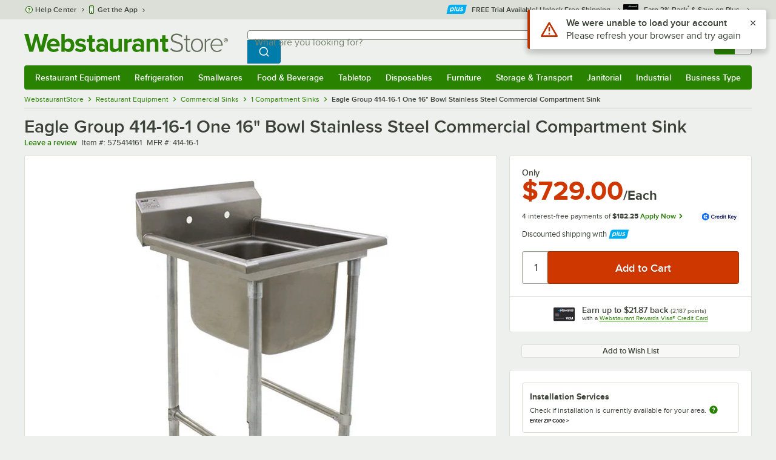

--- FILE ---
content_type: text/html; charset=utf-8
request_url: https://www.google.com/recaptcha/enterprise/anchor?ar=1&k=6LcMB7EUAAAAAIBgYhbNBrCNyKHlQtMgVYTjpT8V&co=aHR0cHM6Ly93d3cud2Vic3RhdXJhbnRzdG9yZS5jb206NDQz&hl=en&v=PoyoqOPhxBO7pBk68S4YbpHZ&size=invisible&anchor-ms=20000&execute-ms=30000&cb=sqc8s5wt5kx2
body_size: 48748
content:
<!DOCTYPE HTML><html dir="ltr" lang="en"><head><meta http-equiv="Content-Type" content="text/html; charset=UTF-8">
<meta http-equiv="X-UA-Compatible" content="IE=edge">
<title>reCAPTCHA</title>
<style type="text/css">
/* cyrillic-ext */
@font-face {
  font-family: 'Roboto';
  font-style: normal;
  font-weight: 400;
  font-stretch: 100%;
  src: url(//fonts.gstatic.com/s/roboto/v48/KFO7CnqEu92Fr1ME7kSn66aGLdTylUAMa3GUBHMdazTgWw.woff2) format('woff2');
  unicode-range: U+0460-052F, U+1C80-1C8A, U+20B4, U+2DE0-2DFF, U+A640-A69F, U+FE2E-FE2F;
}
/* cyrillic */
@font-face {
  font-family: 'Roboto';
  font-style: normal;
  font-weight: 400;
  font-stretch: 100%;
  src: url(//fonts.gstatic.com/s/roboto/v48/KFO7CnqEu92Fr1ME7kSn66aGLdTylUAMa3iUBHMdazTgWw.woff2) format('woff2');
  unicode-range: U+0301, U+0400-045F, U+0490-0491, U+04B0-04B1, U+2116;
}
/* greek-ext */
@font-face {
  font-family: 'Roboto';
  font-style: normal;
  font-weight: 400;
  font-stretch: 100%;
  src: url(//fonts.gstatic.com/s/roboto/v48/KFO7CnqEu92Fr1ME7kSn66aGLdTylUAMa3CUBHMdazTgWw.woff2) format('woff2');
  unicode-range: U+1F00-1FFF;
}
/* greek */
@font-face {
  font-family: 'Roboto';
  font-style: normal;
  font-weight: 400;
  font-stretch: 100%;
  src: url(//fonts.gstatic.com/s/roboto/v48/KFO7CnqEu92Fr1ME7kSn66aGLdTylUAMa3-UBHMdazTgWw.woff2) format('woff2');
  unicode-range: U+0370-0377, U+037A-037F, U+0384-038A, U+038C, U+038E-03A1, U+03A3-03FF;
}
/* math */
@font-face {
  font-family: 'Roboto';
  font-style: normal;
  font-weight: 400;
  font-stretch: 100%;
  src: url(//fonts.gstatic.com/s/roboto/v48/KFO7CnqEu92Fr1ME7kSn66aGLdTylUAMawCUBHMdazTgWw.woff2) format('woff2');
  unicode-range: U+0302-0303, U+0305, U+0307-0308, U+0310, U+0312, U+0315, U+031A, U+0326-0327, U+032C, U+032F-0330, U+0332-0333, U+0338, U+033A, U+0346, U+034D, U+0391-03A1, U+03A3-03A9, U+03B1-03C9, U+03D1, U+03D5-03D6, U+03F0-03F1, U+03F4-03F5, U+2016-2017, U+2034-2038, U+203C, U+2040, U+2043, U+2047, U+2050, U+2057, U+205F, U+2070-2071, U+2074-208E, U+2090-209C, U+20D0-20DC, U+20E1, U+20E5-20EF, U+2100-2112, U+2114-2115, U+2117-2121, U+2123-214F, U+2190, U+2192, U+2194-21AE, U+21B0-21E5, U+21F1-21F2, U+21F4-2211, U+2213-2214, U+2216-22FF, U+2308-230B, U+2310, U+2319, U+231C-2321, U+2336-237A, U+237C, U+2395, U+239B-23B7, U+23D0, U+23DC-23E1, U+2474-2475, U+25AF, U+25B3, U+25B7, U+25BD, U+25C1, U+25CA, U+25CC, U+25FB, U+266D-266F, U+27C0-27FF, U+2900-2AFF, U+2B0E-2B11, U+2B30-2B4C, U+2BFE, U+3030, U+FF5B, U+FF5D, U+1D400-1D7FF, U+1EE00-1EEFF;
}
/* symbols */
@font-face {
  font-family: 'Roboto';
  font-style: normal;
  font-weight: 400;
  font-stretch: 100%;
  src: url(//fonts.gstatic.com/s/roboto/v48/KFO7CnqEu92Fr1ME7kSn66aGLdTylUAMaxKUBHMdazTgWw.woff2) format('woff2');
  unicode-range: U+0001-000C, U+000E-001F, U+007F-009F, U+20DD-20E0, U+20E2-20E4, U+2150-218F, U+2190, U+2192, U+2194-2199, U+21AF, U+21E6-21F0, U+21F3, U+2218-2219, U+2299, U+22C4-22C6, U+2300-243F, U+2440-244A, U+2460-24FF, U+25A0-27BF, U+2800-28FF, U+2921-2922, U+2981, U+29BF, U+29EB, U+2B00-2BFF, U+4DC0-4DFF, U+FFF9-FFFB, U+10140-1018E, U+10190-1019C, U+101A0, U+101D0-101FD, U+102E0-102FB, U+10E60-10E7E, U+1D2C0-1D2D3, U+1D2E0-1D37F, U+1F000-1F0FF, U+1F100-1F1AD, U+1F1E6-1F1FF, U+1F30D-1F30F, U+1F315, U+1F31C, U+1F31E, U+1F320-1F32C, U+1F336, U+1F378, U+1F37D, U+1F382, U+1F393-1F39F, U+1F3A7-1F3A8, U+1F3AC-1F3AF, U+1F3C2, U+1F3C4-1F3C6, U+1F3CA-1F3CE, U+1F3D4-1F3E0, U+1F3ED, U+1F3F1-1F3F3, U+1F3F5-1F3F7, U+1F408, U+1F415, U+1F41F, U+1F426, U+1F43F, U+1F441-1F442, U+1F444, U+1F446-1F449, U+1F44C-1F44E, U+1F453, U+1F46A, U+1F47D, U+1F4A3, U+1F4B0, U+1F4B3, U+1F4B9, U+1F4BB, U+1F4BF, U+1F4C8-1F4CB, U+1F4D6, U+1F4DA, U+1F4DF, U+1F4E3-1F4E6, U+1F4EA-1F4ED, U+1F4F7, U+1F4F9-1F4FB, U+1F4FD-1F4FE, U+1F503, U+1F507-1F50B, U+1F50D, U+1F512-1F513, U+1F53E-1F54A, U+1F54F-1F5FA, U+1F610, U+1F650-1F67F, U+1F687, U+1F68D, U+1F691, U+1F694, U+1F698, U+1F6AD, U+1F6B2, U+1F6B9-1F6BA, U+1F6BC, U+1F6C6-1F6CF, U+1F6D3-1F6D7, U+1F6E0-1F6EA, U+1F6F0-1F6F3, U+1F6F7-1F6FC, U+1F700-1F7FF, U+1F800-1F80B, U+1F810-1F847, U+1F850-1F859, U+1F860-1F887, U+1F890-1F8AD, U+1F8B0-1F8BB, U+1F8C0-1F8C1, U+1F900-1F90B, U+1F93B, U+1F946, U+1F984, U+1F996, U+1F9E9, U+1FA00-1FA6F, U+1FA70-1FA7C, U+1FA80-1FA89, U+1FA8F-1FAC6, U+1FACE-1FADC, U+1FADF-1FAE9, U+1FAF0-1FAF8, U+1FB00-1FBFF;
}
/* vietnamese */
@font-face {
  font-family: 'Roboto';
  font-style: normal;
  font-weight: 400;
  font-stretch: 100%;
  src: url(//fonts.gstatic.com/s/roboto/v48/KFO7CnqEu92Fr1ME7kSn66aGLdTylUAMa3OUBHMdazTgWw.woff2) format('woff2');
  unicode-range: U+0102-0103, U+0110-0111, U+0128-0129, U+0168-0169, U+01A0-01A1, U+01AF-01B0, U+0300-0301, U+0303-0304, U+0308-0309, U+0323, U+0329, U+1EA0-1EF9, U+20AB;
}
/* latin-ext */
@font-face {
  font-family: 'Roboto';
  font-style: normal;
  font-weight: 400;
  font-stretch: 100%;
  src: url(//fonts.gstatic.com/s/roboto/v48/KFO7CnqEu92Fr1ME7kSn66aGLdTylUAMa3KUBHMdazTgWw.woff2) format('woff2');
  unicode-range: U+0100-02BA, U+02BD-02C5, U+02C7-02CC, U+02CE-02D7, U+02DD-02FF, U+0304, U+0308, U+0329, U+1D00-1DBF, U+1E00-1E9F, U+1EF2-1EFF, U+2020, U+20A0-20AB, U+20AD-20C0, U+2113, U+2C60-2C7F, U+A720-A7FF;
}
/* latin */
@font-face {
  font-family: 'Roboto';
  font-style: normal;
  font-weight: 400;
  font-stretch: 100%;
  src: url(//fonts.gstatic.com/s/roboto/v48/KFO7CnqEu92Fr1ME7kSn66aGLdTylUAMa3yUBHMdazQ.woff2) format('woff2');
  unicode-range: U+0000-00FF, U+0131, U+0152-0153, U+02BB-02BC, U+02C6, U+02DA, U+02DC, U+0304, U+0308, U+0329, U+2000-206F, U+20AC, U+2122, U+2191, U+2193, U+2212, U+2215, U+FEFF, U+FFFD;
}
/* cyrillic-ext */
@font-face {
  font-family: 'Roboto';
  font-style: normal;
  font-weight: 500;
  font-stretch: 100%;
  src: url(//fonts.gstatic.com/s/roboto/v48/KFO7CnqEu92Fr1ME7kSn66aGLdTylUAMa3GUBHMdazTgWw.woff2) format('woff2');
  unicode-range: U+0460-052F, U+1C80-1C8A, U+20B4, U+2DE0-2DFF, U+A640-A69F, U+FE2E-FE2F;
}
/* cyrillic */
@font-face {
  font-family: 'Roboto';
  font-style: normal;
  font-weight: 500;
  font-stretch: 100%;
  src: url(//fonts.gstatic.com/s/roboto/v48/KFO7CnqEu92Fr1ME7kSn66aGLdTylUAMa3iUBHMdazTgWw.woff2) format('woff2');
  unicode-range: U+0301, U+0400-045F, U+0490-0491, U+04B0-04B1, U+2116;
}
/* greek-ext */
@font-face {
  font-family: 'Roboto';
  font-style: normal;
  font-weight: 500;
  font-stretch: 100%;
  src: url(//fonts.gstatic.com/s/roboto/v48/KFO7CnqEu92Fr1ME7kSn66aGLdTylUAMa3CUBHMdazTgWw.woff2) format('woff2');
  unicode-range: U+1F00-1FFF;
}
/* greek */
@font-face {
  font-family: 'Roboto';
  font-style: normal;
  font-weight: 500;
  font-stretch: 100%;
  src: url(//fonts.gstatic.com/s/roboto/v48/KFO7CnqEu92Fr1ME7kSn66aGLdTylUAMa3-UBHMdazTgWw.woff2) format('woff2');
  unicode-range: U+0370-0377, U+037A-037F, U+0384-038A, U+038C, U+038E-03A1, U+03A3-03FF;
}
/* math */
@font-face {
  font-family: 'Roboto';
  font-style: normal;
  font-weight: 500;
  font-stretch: 100%;
  src: url(//fonts.gstatic.com/s/roboto/v48/KFO7CnqEu92Fr1ME7kSn66aGLdTylUAMawCUBHMdazTgWw.woff2) format('woff2');
  unicode-range: U+0302-0303, U+0305, U+0307-0308, U+0310, U+0312, U+0315, U+031A, U+0326-0327, U+032C, U+032F-0330, U+0332-0333, U+0338, U+033A, U+0346, U+034D, U+0391-03A1, U+03A3-03A9, U+03B1-03C9, U+03D1, U+03D5-03D6, U+03F0-03F1, U+03F4-03F5, U+2016-2017, U+2034-2038, U+203C, U+2040, U+2043, U+2047, U+2050, U+2057, U+205F, U+2070-2071, U+2074-208E, U+2090-209C, U+20D0-20DC, U+20E1, U+20E5-20EF, U+2100-2112, U+2114-2115, U+2117-2121, U+2123-214F, U+2190, U+2192, U+2194-21AE, U+21B0-21E5, U+21F1-21F2, U+21F4-2211, U+2213-2214, U+2216-22FF, U+2308-230B, U+2310, U+2319, U+231C-2321, U+2336-237A, U+237C, U+2395, U+239B-23B7, U+23D0, U+23DC-23E1, U+2474-2475, U+25AF, U+25B3, U+25B7, U+25BD, U+25C1, U+25CA, U+25CC, U+25FB, U+266D-266F, U+27C0-27FF, U+2900-2AFF, U+2B0E-2B11, U+2B30-2B4C, U+2BFE, U+3030, U+FF5B, U+FF5D, U+1D400-1D7FF, U+1EE00-1EEFF;
}
/* symbols */
@font-face {
  font-family: 'Roboto';
  font-style: normal;
  font-weight: 500;
  font-stretch: 100%;
  src: url(//fonts.gstatic.com/s/roboto/v48/KFO7CnqEu92Fr1ME7kSn66aGLdTylUAMaxKUBHMdazTgWw.woff2) format('woff2');
  unicode-range: U+0001-000C, U+000E-001F, U+007F-009F, U+20DD-20E0, U+20E2-20E4, U+2150-218F, U+2190, U+2192, U+2194-2199, U+21AF, U+21E6-21F0, U+21F3, U+2218-2219, U+2299, U+22C4-22C6, U+2300-243F, U+2440-244A, U+2460-24FF, U+25A0-27BF, U+2800-28FF, U+2921-2922, U+2981, U+29BF, U+29EB, U+2B00-2BFF, U+4DC0-4DFF, U+FFF9-FFFB, U+10140-1018E, U+10190-1019C, U+101A0, U+101D0-101FD, U+102E0-102FB, U+10E60-10E7E, U+1D2C0-1D2D3, U+1D2E0-1D37F, U+1F000-1F0FF, U+1F100-1F1AD, U+1F1E6-1F1FF, U+1F30D-1F30F, U+1F315, U+1F31C, U+1F31E, U+1F320-1F32C, U+1F336, U+1F378, U+1F37D, U+1F382, U+1F393-1F39F, U+1F3A7-1F3A8, U+1F3AC-1F3AF, U+1F3C2, U+1F3C4-1F3C6, U+1F3CA-1F3CE, U+1F3D4-1F3E0, U+1F3ED, U+1F3F1-1F3F3, U+1F3F5-1F3F7, U+1F408, U+1F415, U+1F41F, U+1F426, U+1F43F, U+1F441-1F442, U+1F444, U+1F446-1F449, U+1F44C-1F44E, U+1F453, U+1F46A, U+1F47D, U+1F4A3, U+1F4B0, U+1F4B3, U+1F4B9, U+1F4BB, U+1F4BF, U+1F4C8-1F4CB, U+1F4D6, U+1F4DA, U+1F4DF, U+1F4E3-1F4E6, U+1F4EA-1F4ED, U+1F4F7, U+1F4F9-1F4FB, U+1F4FD-1F4FE, U+1F503, U+1F507-1F50B, U+1F50D, U+1F512-1F513, U+1F53E-1F54A, U+1F54F-1F5FA, U+1F610, U+1F650-1F67F, U+1F687, U+1F68D, U+1F691, U+1F694, U+1F698, U+1F6AD, U+1F6B2, U+1F6B9-1F6BA, U+1F6BC, U+1F6C6-1F6CF, U+1F6D3-1F6D7, U+1F6E0-1F6EA, U+1F6F0-1F6F3, U+1F6F7-1F6FC, U+1F700-1F7FF, U+1F800-1F80B, U+1F810-1F847, U+1F850-1F859, U+1F860-1F887, U+1F890-1F8AD, U+1F8B0-1F8BB, U+1F8C0-1F8C1, U+1F900-1F90B, U+1F93B, U+1F946, U+1F984, U+1F996, U+1F9E9, U+1FA00-1FA6F, U+1FA70-1FA7C, U+1FA80-1FA89, U+1FA8F-1FAC6, U+1FACE-1FADC, U+1FADF-1FAE9, U+1FAF0-1FAF8, U+1FB00-1FBFF;
}
/* vietnamese */
@font-face {
  font-family: 'Roboto';
  font-style: normal;
  font-weight: 500;
  font-stretch: 100%;
  src: url(//fonts.gstatic.com/s/roboto/v48/KFO7CnqEu92Fr1ME7kSn66aGLdTylUAMa3OUBHMdazTgWw.woff2) format('woff2');
  unicode-range: U+0102-0103, U+0110-0111, U+0128-0129, U+0168-0169, U+01A0-01A1, U+01AF-01B0, U+0300-0301, U+0303-0304, U+0308-0309, U+0323, U+0329, U+1EA0-1EF9, U+20AB;
}
/* latin-ext */
@font-face {
  font-family: 'Roboto';
  font-style: normal;
  font-weight: 500;
  font-stretch: 100%;
  src: url(//fonts.gstatic.com/s/roboto/v48/KFO7CnqEu92Fr1ME7kSn66aGLdTylUAMa3KUBHMdazTgWw.woff2) format('woff2');
  unicode-range: U+0100-02BA, U+02BD-02C5, U+02C7-02CC, U+02CE-02D7, U+02DD-02FF, U+0304, U+0308, U+0329, U+1D00-1DBF, U+1E00-1E9F, U+1EF2-1EFF, U+2020, U+20A0-20AB, U+20AD-20C0, U+2113, U+2C60-2C7F, U+A720-A7FF;
}
/* latin */
@font-face {
  font-family: 'Roboto';
  font-style: normal;
  font-weight: 500;
  font-stretch: 100%;
  src: url(//fonts.gstatic.com/s/roboto/v48/KFO7CnqEu92Fr1ME7kSn66aGLdTylUAMa3yUBHMdazQ.woff2) format('woff2');
  unicode-range: U+0000-00FF, U+0131, U+0152-0153, U+02BB-02BC, U+02C6, U+02DA, U+02DC, U+0304, U+0308, U+0329, U+2000-206F, U+20AC, U+2122, U+2191, U+2193, U+2212, U+2215, U+FEFF, U+FFFD;
}
/* cyrillic-ext */
@font-face {
  font-family: 'Roboto';
  font-style: normal;
  font-weight: 900;
  font-stretch: 100%;
  src: url(//fonts.gstatic.com/s/roboto/v48/KFO7CnqEu92Fr1ME7kSn66aGLdTylUAMa3GUBHMdazTgWw.woff2) format('woff2');
  unicode-range: U+0460-052F, U+1C80-1C8A, U+20B4, U+2DE0-2DFF, U+A640-A69F, U+FE2E-FE2F;
}
/* cyrillic */
@font-face {
  font-family: 'Roboto';
  font-style: normal;
  font-weight: 900;
  font-stretch: 100%;
  src: url(//fonts.gstatic.com/s/roboto/v48/KFO7CnqEu92Fr1ME7kSn66aGLdTylUAMa3iUBHMdazTgWw.woff2) format('woff2');
  unicode-range: U+0301, U+0400-045F, U+0490-0491, U+04B0-04B1, U+2116;
}
/* greek-ext */
@font-face {
  font-family: 'Roboto';
  font-style: normal;
  font-weight: 900;
  font-stretch: 100%;
  src: url(//fonts.gstatic.com/s/roboto/v48/KFO7CnqEu92Fr1ME7kSn66aGLdTylUAMa3CUBHMdazTgWw.woff2) format('woff2');
  unicode-range: U+1F00-1FFF;
}
/* greek */
@font-face {
  font-family: 'Roboto';
  font-style: normal;
  font-weight: 900;
  font-stretch: 100%;
  src: url(//fonts.gstatic.com/s/roboto/v48/KFO7CnqEu92Fr1ME7kSn66aGLdTylUAMa3-UBHMdazTgWw.woff2) format('woff2');
  unicode-range: U+0370-0377, U+037A-037F, U+0384-038A, U+038C, U+038E-03A1, U+03A3-03FF;
}
/* math */
@font-face {
  font-family: 'Roboto';
  font-style: normal;
  font-weight: 900;
  font-stretch: 100%;
  src: url(//fonts.gstatic.com/s/roboto/v48/KFO7CnqEu92Fr1ME7kSn66aGLdTylUAMawCUBHMdazTgWw.woff2) format('woff2');
  unicode-range: U+0302-0303, U+0305, U+0307-0308, U+0310, U+0312, U+0315, U+031A, U+0326-0327, U+032C, U+032F-0330, U+0332-0333, U+0338, U+033A, U+0346, U+034D, U+0391-03A1, U+03A3-03A9, U+03B1-03C9, U+03D1, U+03D5-03D6, U+03F0-03F1, U+03F4-03F5, U+2016-2017, U+2034-2038, U+203C, U+2040, U+2043, U+2047, U+2050, U+2057, U+205F, U+2070-2071, U+2074-208E, U+2090-209C, U+20D0-20DC, U+20E1, U+20E5-20EF, U+2100-2112, U+2114-2115, U+2117-2121, U+2123-214F, U+2190, U+2192, U+2194-21AE, U+21B0-21E5, U+21F1-21F2, U+21F4-2211, U+2213-2214, U+2216-22FF, U+2308-230B, U+2310, U+2319, U+231C-2321, U+2336-237A, U+237C, U+2395, U+239B-23B7, U+23D0, U+23DC-23E1, U+2474-2475, U+25AF, U+25B3, U+25B7, U+25BD, U+25C1, U+25CA, U+25CC, U+25FB, U+266D-266F, U+27C0-27FF, U+2900-2AFF, U+2B0E-2B11, U+2B30-2B4C, U+2BFE, U+3030, U+FF5B, U+FF5D, U+1D400-1D7FF, U+1EE00-1EEFF;
}
/* symbols */
@font-face {
  font-family: 'Roboto';
  font-style: normal;
  font-weight: 900;
  font-stretch: 100%;
  src: url(//fonts.gstatic.com/s/roboto/v48/KFO7CnqEu92Fr1ME7kSn66aGLdTylUAMaxKUBHMdazTgWw.woff2) format('woff2');
  unicode-range: U+0001-000C, U+000E-001F, U+007F-009F, U+20DD-20E0, U+20E2-20E4, U+2150-218F, U+2190, U+2192, U+2194-2199, U+21AF, U+21E6-21F0, U+21F3, U+2218-2219, U+2299, U+22C4-22C6, U+2300-243F, U+2440-244A, U+2460-24FF, U+25A0-27BF, U+2800-28FF, U+2921-2922, U+2981, U+29BF, U+29EB, U+2B00-2BFF, U+4DC0-4DFF, U+FFF9-FFFB, U+10140-1018E, U+10190-1019C, U+101A0, U+101D0-101FD, U+102E0-102FB, U+10E60-10E7E, U+1D2C0-1D2D3, U+1D2E0-1D37F, U+1F000-1F0FF, U+1F100-1F1AD, U+1F1E6-1F1FF, U+1F30D-1F30F, U+1F315, U+1F31C, U+1F31E, U+1F320-1F32C, U+1F336, U+1F378, U+1F37D, U+1F382, U+1F393-1F39F, U+1F3A7-1F3A8, U+1F3AC-1F3AF, U+1F3C2, U+1F3C4-1F3C6, U+1F3CA-1F3CE, U+1F3D4-1F3E0, U+1F3ED, U+1F3F1-1F3F3, U+1F3F5-1F3F7, U+1F408, U+1F415, U+1F41F, U+1F426, U+1F43F, U+1F441-1F442, U+1F444, U+1F446-1F449, U+1F44C-1F44E, U+1F453, U+1F46A, U+1F47D, U+1F4A3, U+1F4B0, U+1F4B3, U+1F4B9, U+1F4BB, U+1F4BF, U+1F4C8-1F4CB, U+1F4D6, U+1F4DA, U+1F4DF, U+1F4E3-1F4E6, U+1F4EA-1F4ED, U+1F4F7, U+1F4F9-1F4FB, U+1F4FD-1F4FE, U+1F503, U+1F507-1F50B, U+1F50D, U+1F512-1F513, U+1F53E-1F54A, U+1F54F-1F5FA, U+1F610, U+1F650-1F67F, U+1F687, U+1F68D, U+1F691, U+1F694, U+1F698, U+1F6AD, U+1F6B2, U+1F6B9-1F6BA, U+1F6BC, U+1F6C6-1F6CF, U+1F6D3-1F6D7, U+1F6E0-1F6EA, U+1F6F0-1F6F3, U+1F6F7-1F6FC, U+1F700-1F7FF, U+1F800-1F80B, U+1F810-1F847, U+1F850-1F859, U+1F860-1F887, U+1F890-1F8AD, U+1F8B0-1F8BB, U+1F8C0-1F8C1, U+1F900-1F90B, U+1F93B, U+1F946, U+1F984, U+1F996, U+1F9E9, U+1FA00-1FA6F, U+1FA70-1FA7C, U+1FA80-1FA89, U+1FA8F-1FAC6, U+1FACE-1FADC, U+1FADF-1FAE9, U+1FAF0-1FAF8, U+1FB00-1FBFF;
}
/* vietnamese */
@font-face {
  font-family: 'Roboto';
  font-style: normal;
  font-weight: 900;
  font-stretch: 100%;
  src: url(//fonts.gstatic.com/s/roboto/v48/KFO7CnqEu92Fr1ME7kSn66aGLdTylUAMa3OUBHMdazTgWw.woff2) format('woff2');
  unicode-range: U+0102-0103, U+0110-0111, U+0128-0129, U+0168-0169, U+01A0-01A1, U+01AF-01B0, U+0300-0301, U+0303-0304, U+0308-0309, U+0323, U+0329, U+1EA0-1EF9, U+20AB;
}
/* latin-ext */
@font-face {
  font-family: 'Roboto';
  font-style: normal;
  font-weight: 900;
  font-stretch: 100%;
  src: url(//fonts.gstatic.com/s/roboto/v48/KFO7CnqEu92Fr1ME7kSn66aGLdTylUAMa3KUBHMdazTgWw.woff2) format('woff2');
  unicode-range: U+0100-02BA, U+02BD-02C5, U+02C7-02CC, U+02CE-02D7, U+02DD-02FF, U+0304, U+0308, U+0329, U+1D00-1DBF, U+1E00-1E9F, U+1EF2-1EFF, U+2020, U+20A0-20AB, U+20AD-20C0, U+2113, U+2C60-2C7F, U+A720-A7FF;
}
/* latin */
@font-face {
  font-family: 'Roboto';
  font-style: normal;
  font-weight: 900;
  font-stretch: 100%;
  src: url(//fonts.gstatic.com/s/roboto/v48/KFO7CnqEu92Fr1ME7kSn66aGLdTylUAMa3yUBHMdazQ.woff2) format('woff2');
  unicode-range: U+0000-00FF, U+0131, U+0152-0153, U+02BB-02BC, U+02C6, U+02DA, U+02DC, U+0304, U+0308, U+0329, U+2000-206F, U+20AC, U+2122, U+2191, U+2193, U+2212, U+2215, U+FEFF, U+FFFD;
}

</style>
<link rel="stylesheet" type="text/css" href="https://www.gstatic.com/recaptcha/releases/PoyoqOPhxBO7pBk68S4YbpHZ/styles__ltr.css">
<script nonce="le4cnZLqmoKyTheB03gxAA" type="text/javascript">window['__recaptcha_api'] = 'https://www.google.com/recaptcha/enterprise/';</script>
<script type="text/javascript" src="https://www.gstatic.com/recaptcha/releases/PoyoqOPhxBO7pBk68S4YbpHZ/recaptcha__en.js" nonce="le4cnZLqmoKyTheB03gxAA">
      
    </script></head>
<body><div id="rc-anchor-alert" class="rc-anchor-alert"></div>
<input type="hidden" id="recaptcha-token" value="[base64]">
<script type="text/javascript" nonce="le4cnZLqmoKyTheB03gxAA">
      recaptcha.anchor.Main.init("[\x22ainput\x22,[\x22bgdata\x22,\x22\x22,\[base64]/[base64]/[base64]/[base64]/cjw8ejpyPj4+eil9Y2F0Y2gobCl7dGhyb3cgbDt9fSxIPWZ1bmN0aW9uKHcsdCx6KXtpZih3PT0xOTR8fHc9PTIwOCl0LnZbd10/dC52W3ddLmNvbmNhdCh6KTp0LnZbd109b2Yoeix0KTtlbHNle2lmKHQuYkImJnchPTMxNylyZXR1cm47dz09NjZ8fHc9PTEyMnx8dz09NDcwfHx3PT00NHx8dz09NDE2fHx3PT0zOTd8fHc9PTQyMXx8dz09Njh8fHc9PTcwfHx3PT0xODQ/[base64]/[base64]/[base64]/bmV3IGRbVl0oSlswXSk6cD09Mj9uZXcgZFtWXShKWzBdLEpbMV0pOnA9PTM/bmV3IGRbVl0oSlswXSxKWzFdLEpbMl0pOnA9PTQ/[base64]/[base64]/[base64]/[base64]\x22,\[base64]\\u003d\\u003d\x22,\x22fl5tEwxoGUcvw5PChy8bw7LDj2/Do8OWwp8Sw7DCpW4fAC3DuE8DF1PDiD4fw4oPJRnCpcOdwrnCnyxYw5Z1w6DDl8K9wqnCt3HCkMOiwroPwpzCn8O9aMKlAA0Aw7sbBcKzRcK/Xi5+YMKkwp/CoC3Dmlpzw5pRI8K7w63Dn8OSw6hDWMOnw6TCk0LCnkk+Q2Q6w4tnAlzCrsK9w7FDCChIWmEdwpttw7YAAcKOJi9Vwo8ow7tiVDrDvMOxwrhVw4TDjk5eXsOra31/SsOGw4XDvsOuGMKnGcOzS8Kgw60bM1xOwoJAIXHCnSHCh8Khw64Ewp0qwqsoC07CpsKpTRYzwp/[base64]/DgbCscKFw7JJNcKKQWVIwqg5ZcOwwqvClmszwqXCvWnDusOKw6kZJgnDmMKxwp4QWjnDrcOgGsOEa8Ovw4MEw4otNx3DvMOlPsOgAMO4LG7DiHkow5bCvcOaD07ClmTCkidiw4/ChCETHsO+McO1wpLCjlYnwrnDl03DlUzCuW3DulTCoTjDo8K5wokFf8KFYnfDhQzCocOvZMOTTHLDgH7CvnXDky7CnsOvGRl1wrhqw4vDvcKpw4/[base64]/CoAchEWMbw5gjwofDjcOZwrfCrcKmRQtIUsKAw5olwp/ChmZfYsKNwqDCtcOjEQJaCMOsw6RYwp3CnsKYBV7Cu0jCqsKgw6FFw5jDn8KJfcKHIQ/DusOsDEPCssOLwq/[base64]/CgkJCKcKibylDwrrCqcKbw67Dv1RrwpE2wrbDrHTCijHCscOCwqLCqR1Md8Onw7/CvibCpjEKw4l7wrnDvMOMKSdGw6g/woDDisObw5FuKUbDnMODWMOMA8K/C0g+Sw4+FsObw4QKLBLDkcO0TMOfUMKAwo7CssOhwoJLHcK5J8K4YEpie8KbbMKsAsO9w6YyKcOXwoHDiMOeTlPDpVHDkMK8FsOKwq5Cw4PDmMOQw4/Cj8KRUkLDisOoJ0DChMKWw6LCocKyeEbCgcKASsKlwpADwofCj8KFTAfCqT9OUsKvwrbClhzClUtxUFbDsMO5VHnCkFTCrcOhUXYKR0nDkyTCu8KoIAjDqV/[base64]/DkDbCt1TCv8KMecKWS1/DlgFcMMK2wpfDn8K8wqI3V3hVwpUZWiPCpHF1wr9cw7I6wojCjmPDoMO/wrLDkHvDh1BbwoTDrsKfZMOiNH7DoMOBw4wrwrbCgUxQT8KoMcK4wo46w5I1wr89I8KVSCU/wr3DpsK2w4jCl03DvsKawqQjw7E4XD4fwrAPdzdMcsOCwrrChTLDp8OGRsOIwpwmw7TDsx5iwpvDhcKVw5hoDcORB8KDwoFvw4LDocOzG8OzDg1dw701wrnDhMObMsObw4TCgcKowpLDmBE8N8OAw6UPYTxvwqbCjxXDtSzCkcOkXh3ClXzCtsO/CTlbIR0DZcKDw61kw6VXDBDDj3duw5bDlh1AwrPCmjzDrsOSXAFgwpwYWHAnw6REdcKRNMK3w5h0SMOkNSHCrX5mNDnDp8OtC8KUcHsJUCrDmsO9E27CmVLCgV/Dtk4ewpTDiMOHQcOYw5HDt8O+w6/Ds2ouw7XCpgDDhgLCuQVFw6Irw5rDssO9wpjDkcO9TsKLw5bDv8OLwp7Dj1JcaD/CiMKtYcOjwrpWeVBmw7VgKUTDjMOXw57DoMO+D0vCtjbDlEbCiMOGwosidgPDt8Onw5Blw7HDo04CLsKLw5I4BDXDl1FEwprClsODFsKsRcK3w5c3dcOCw4fDi8OBw7pFTMKfw6LDji5ebsK/wq7CmgHCksKmR11lXcOnAMKVw7lVHsKnwqoje3oUw4gBwqwNw7rCox3DnMKXEncOwrYxw5kpwr0yw7Z2KcKsZsKARcOzwp8Iw6wVwo/DuH9IwoRdw6fClgrCpgApfzlHw49YHsKFwprCusOMwq3DjMKRw4MCwq8yw6dhw4kUw6zCgHbCjcK8EMKcX3Bvc8KmwqBxYcONCDx0ScOgSlTCqjwEwoVQZsKeBk/ClxLCgcKMNMOgw6fDm1jDugPDjytBGMOJw4bCu39TaF3CvsKfJcKWw74uw7Raw4bCvsKPQXoYUDtaKsOVU8OEBsK1FMOGDG5EACA3wp8VBcKsW8KlVcO/wq3DocOiw586woXCv0wfw501w5/CmMKHZsKLN2w9wpvCmwEDfn90YBE4wp9Bd8K2w5DDmTfDgVDCtF57IMOGJsKtw57DncKwCDrDn8K8ZFfDu8OSIsOxBgsLGcO9w5PDnMKvwpvCiEbDncOvEMKHw7rDuMKXYcKiFcO1wrd+HjAAw6zCtALDuMOBexXDtn7CkD0Rw6rDr25/IMOZw4/[base64]/w6HDlhrDmzsfw5xSwr1UXcK+wrrDhsOTFi1zJmHDhRR3w6rDtMK2w5IgWkTDiFV9w7FyQcOSw4TCuWwSw4dsXcOQwrxVwp0meRpWwpQ9ARgdIzzCj8Kvw7Quw5vCjHxIAsKoRcKFwqNzLDXCrxMyw7IKG8OJwroKAmfDmcKHwpcWTndpwoPCnUxoEnIawptBU8KnXcO/NWB+a8OuPX/Dp0nCoyUEQRRzecOnw5DCgFdgw4ocJHB3wqsmZhzCkSHCosKTN1tiNcOrB8OYw546wo7CqsKGQkJfw4XCump4wqU5BsKBKxoUdVUvZcKMwpjDkMOTwrzDicOsw6N6w4dabEbCp8KFQUTDjCh/wrA4dcKlw6vDjMKcw7LDj8Kvw74wwrFYwqnDicKaLcO+wpPDu0lEe2/[base64]/DisOywpXCinMpZkZewr5/OTrDgHTDgmhmLAxqDcKUacKmwovCn2g4KU/CkMKKw4DDiALCq8KCw57CoylYw5Rpd8OGTi9gacOaUsOQw6DDpy3Cu1YrCzrCn8KcMGVEW3lAw4zCgsOtK8OIw4Ikw7cJFFl/[base64]/Dr8KgfsOCw7Bhwrc9OMOZWxLDuGjDn2MUw6LChsOiSi3CvXARGEDCsMK4TsOTwrN0w6zDisOzCTZ2DsOHfGU1SMO/USHCoX5Xw5LDsGJowoTCvC3CnQYDwqQ5wqPDs8OSwq7CkFAFMcOvAsK3NCACfAbDrhHDjsKLwr/Dpi9Fw5rDjcK+IcKiLcOudcK3wq3DhULDssOZw6dFw4ZuwovCngbCvBsYMMOtw5/ClcOUwpMZRsO5wrvCkcOAMAnDsznDkT3Dg38Acw3Dp8KUwo5ZBFjDnnNbB0YCwqNkw6nCtTwtasO/w4AhYMKgSBs3wrkMUMKZw78uw6xQekofVcOvw71YJ0bDsMKAV8KNw6MdWMO7wo0SLWLDkQ3DjEXDllDChjV9w401TMOtwpISw7oHU17CqcOtAcK/w6PDsX3Cjw1Gw5HCt17DmA7DucOLw7TCi2kYdXnDn8O1wpFGwo9EEsKUHHDCnMKmw7fDpQU0XXzDscOGw6NREV/CqMK7w7Z2w57Dn8O4bFR7fcK9w7NtwpDDg8OiK8OVwr/Dp8KMw51GRE9ewp/[base64]/[base64]/[base64]/DhA7DkcOSMsKPw6/CvsO2wqRmw5jCk0rCn8Osw5bCvmjDpMK0woM0w4jDlD5nw706LlbDpcOcwonDvCo0XcOPQMKzMDtpA0HDgcKHw7rDn8KNwrxZwqXDi8OJHxoRw7/[base64]/[base64]/CqGdow51WTRVWT2dYwoNncRcsw6/Dhi1dPsOeHsKACgJIIRzDqMOowrlNwp7DtDoVwq/CtAZkD8KzasKOd3bClFDDp8KRPcKfwq7Dr8OyBcKnbMKfbh4Ew49/[base64]/[base64]/wpAic8Olw7oOw61lWsKOw6kfwoslJ8OewqUtw7/DrDPDlXbCnsKvw7Y/wobCjBbDsgotVsKkw4c0wpjCisKfw7DCuE7DiMKkw4p9fzfCk8Oxw7rCm2DDjMO7wrLDjgTCj8K1SsO/em0wElzDiDjCv8KwXcK6EcKZTkFTTw5/wpsZw5PCk8KmCcK1E8Kew65TZQJMw5ZUPznClUoGMAfCij/[base64]/w6xNKDsgSmDCgmLCqMKPw4zDscOmPFnDkMOuw67ClMKuL20ack/Ck8OJR2HCgD0dwoJbwrZ/[base64]/Cv8O+w6XClcKLc8OOXsKufTpgwpZ8wr3Cn21hZ8K6cALDjXzDmsOxIGLCg8OXJsO/R1xMCMOHfsO0IF3ChXJNw64gwod9S8O5w4/[base64]/Dj8OIKWROSVUAwoJfw54pV8OTMMOlfh8kQVbDgMKEZwsLwqwPw4NGOcOjcAQZwrnDrRpOw4XCpl50w6nCiMKCVhZ6f0IGAyEzwp7DjMOOwpZIwr7DtRHDh8OmEMOGNE7CisK8asKWwovChx3CisOTQ8KwVTvCpz3DssKvAQXCoQ/[base64]/[base64]/Di8OiGFR4w5pxw4ozDcK+F8OlwofCgHlbwrnDjxtFwprDu3fCqAkvw41abcOJYcOtwpIUDkrDpQovc8KdGzfCqsKrw6B7wpRMw54owqnDjMK3w6nDgkLDlyAcMcOwVSV8ZWjCoFBzwq/[base64]/[base64]/CjQJpHH3CtGoVRMOcCMKkT0DDi8OoaMKywrhEwpnDjmzDi1FDPgseGH3DjsKtGGHDgMOlG8KVMjh1JcKuwrFfH8K6wrRAw6XDgwPDm8KMZnrCkjLDm1jDo8KGw5R7JcKrwozDsMOANcOfworDjMOwwqxPwq/[base64]/FcOvw6fCocO8w6/CuMOSw6rCp2vDgMKHw7hcPjzCv0/CvcKibcOqw6PCjF5kw6jCqxQXwrPDg3TDpgU8ccOOwotEw4BVw5PCpcOfwojCoXxeZjzDisOCV19AWMKuw7IlPUTCuMOkwp7CgzVKw4cyTgM/wq0Aw5rCjcOXwqpEwqzCvsOrwpRBwqMgwqhrfUPDkjhIEjp/w6cPVChwKMOxwpfDohEzQHE4worDrMOcMFAwPHA/wpjDp8Kew7bDsMOSwoEIw5zDs8KawowSUsKVw5nCvsKYwqvCvmF9w4PDh8K5bsOvNcKjw5rDucOsesOqcRFebTzDlDByw4cfwoDDg3PDphjCt8ONw4LCvC3DocKNZwXDtA5Bwq88BcOxLl/DqnbCrHBECcK4V2XCgDIzw5fCjzkYw7nChyHDvllCwpJdfjYMwrM/wqRVaC/Din9Ld8O/w5YOw7XDh8K3HsOaRcK3w57DmMOoY2xiwrnDicO3wpFTw6zChUXCrcOOw4h8w4tOw7DDvMO1w75laVvCuHs+wp0Iwq3DrsO4woNJHXsUw5Nfw5PDpg3DqMOfw7wjwqp7wpgDbcObwrXCqmRawoY+CjI4w67DnHzCnSBMw6UZw7TCiE7CrwXDusO/[base64]/CqHxQCXhUw5xfLmzCjgIQU1vCsRbCs1kVBxkDIV/CocOIF8OAa8OFw5jCsz7DnsKCHcOEw5BmdcOgYl7Ct8K6HUdsNcOZIm7Du8O0fzLCjsO/w5PDr8OiHcKPKMKCcGViRwbDvcKGZUDCusOBw4nCvMOaZzPCrysdJMKdHX3DpMO8w7AocsKIw7JZUMKZAMKiwqvDosK6wrXDscOaw4p2M8Kjwr4XdhkKwpHCgsOhEipQag9hwqg7wppvIsKOWMKSwox1P8OKw7AowqNrw5XCj246w6p9wp0ZMVI/wrbCqEZiScOmw5sPw7hIw7NTacOKw47DrMKvw5o6VMOlNFbDpALDhcOkwqvDlnnCnU/DtcKtw6vCmirDoTjDkQTDqcOaw5jClMOFU8K0w7gvO8O7YMKiAsOBJMKNw5hLw483w7fDp8KFwrZaE8Kvw4bDvw1tYsK7w4hlwokMw5pmw7xlTcKME8OuJsOyKDE3aR0jQR/Dq1XDv8KhVcOmwrVMMDF/PcKEwqzDrjHDsWBjPMO9w73CscOVw7XDmcKlCMK5wo/DkB7CoMOAwobDoHATCsOkwpZUwrQWwo9ow6I8wpp1wplyJ1NNGcKJW8K+w7BNQsKJwq/DqcKWw4XCqsKlAcKeCwPDu8K+DTNCCcOWch3DpcKrP8OTGhojEcO2WCY7w6HDlWQ9asKMwqM1wrjDgMOSwoPCscKYw63CmDPCvwHCmcKbLQwzZTJ/wpfCj0/[base64]/DgQIlwqAvw7TCrBkrwpk4ZcKqHcOSwpvDnCYgw7bCgcOGdsOnwp91w6YrwoDCoHo8M0nCv2/CsMKqw67Cql/DqVYPaBl4AcKswrAwwq/DjsKfwo7DkkjCjTIMwq45d8KKwrXDmMO2w7nCrxUWwpdZMsKJwqbCmcOncHU/[base64]/[base64]/[base64]/eGPCk8O3wrfCpQHDhcKfMMKdwozDrkXCmcOtwq0xwp/DlzR2WRMmcMOBwrIFwqfCmMKFXMOvwqDCoMK7wp7ClsOFNCU8DcKdCMKhLhUuD03CghJVwoM7fHjDvcKWOcOEVMKPwrkpwrzCkgBFw5PCr8K+fMKhBFvDq8KrwpF/aQfCtMKkXWBXwq0SesOvw54gw4DCqSzCpSrCtDvDrsOpbcKDwprDogjDncKPwpTDr3x/[base64]/[base64]/Dtjg1wqAjT8OlJD9ZQ8O3w6rCj2gGw71wwoPDg1x9wqXCrHsNex3ChcOcwpE0R8OAw7nCi8OfwrALKFfDsG4gAFQtXsO8NVdgAFHCisOJFSYtUw9sw7HCnsKswqLCosODJyEOL8OTwrcaw4QLwpjDmMO/ZErDhTMpf8OTcWPClcKkM0XDk8ODecOuw4FowqzChRjDsg7DhBfCiGzDgF7DgsKZbUIEw6Ipw4ssMcOANMKtBScEKhrDnCfDnBfDlXDDuWjDkcO3w4FSwr3Cq8KwE0/DvQXCm8KHfBPCm0LCqcKsw7QcDsK6EFYhw7DCqH7DizTDicK1CcOBwpbCpicYHCTCgyHDmSXCiAJfJyjCucOGw5wawpXDisOoZivDo2ZuNFrClcKwwr7DnhHCocOlQFTDr8OuWiNJw5tjwonCo8KKdh/CicOHcUwbV8KsLhXDvxvDrsOZT2PCqW8VAcKMwrvCo8K7a8O/wpvCtwZGwrJdwqh1PRvCjMO7A8O1wqt1EFB/PRthLMKfKDxadRvDtGF1ExxkwqjCvC7ClsODw6/Dn8OKw4kADCzDjMKywoMJFAPDi8KAbx9xw5MdREsYacO/w7nCqMKQw5d/wqomS3rDhW1sOcOfwrBgQ8K/[base64]/wonDnEPCoH0FNsKQUgfDhsOwZhPDr0TCs8KQSEdbQcKLwoPDiQAJwqzCnsOid8ONw5nCg8Ohw7oZw7PDrsKvHTnCsFtAwp3DlcOew5AmbF/Dq8O4f8Kxw4s3K8OWw53CmcOCw6/[base64]/CpWpcXQtdwohuQklWU01/YgdbCTQxw5M9C33Cg8K5VMO2wpvDgQvCuMOcLMO7WlNBwpLDk8K/[base64]/RsK2fkLCoybDjB3CnMKSMypNcsObw6/[base64]/woTCi8K1Q8OcUsO/w5nDiQPDnWZ1wqPCvsKteSTCv3wOV0XCm24PUzpjeCvDhGxywo8Lw5kJczsEwqx0EsOoeMKTNMOpwrLCq8KNwoDCpGLCkhxEw51qw5gDACbCnGrChUNxEMO1w71yW3jCosKJWMKoNMKtRMKvGsOTw5bDhXDCg3jDkEpMM8KEaMKaN8OXw61SFRdpw5ZzaSBqfcO/eB4eK8KGUmovw5XCpzkqOx1MH8OwwrUDSjjCjsOVEcOGwpjDjhYuS8KXw5EfUcO/PwR2w4FPYBrDusOYd8OIwpnDoHHDmDENw6QqfsKRw7bCqzVcUcOhw5ZyFcOkwolYw6XCssK8FgHCqcKvQQXDhjMSwqkRQ8KCCsOVTMK2w4gSw6PCvQB7w64uw6Euw6gowqRqSsK5N3F3wrsmwoxHATTCpsOqw6/DhScbw6ZWWMOCw5nCo8KLeysiw7LCkRnDkyLDn8KFXTIowqrCs2gWw4nCkSVwHFTDo8Okw54lwrTCjcOdwrg0wo8aJcOVw7PCvHfCsMKhwo7CocOxwqNlw40PBDnDrBxpwpJmw4htAh3Dgy81JsOmZxMpezrDmMKtwpXClHHCuMO/w6BZFsKIIMKjwoQ1wqjDncKYRsK/w74fw7MHwot3LWHCvScAwr8mw6kdwonDqMOeD8OqwrPDmBQYwrMiTsOaH17CoTFWw6MOJUBzw6zCq0FhQcKnb8ONf8KCJ8KwQBzCgwvDhMO7PcKEEgjCoWrDrcK3FcO3wqdUR8KnVMKdw5/CssOPwpAXRsKfwozDixjCtsK1wo/DlsOuK2o3BQPDl0rDgCsOPcKRGRDDisK0w7AWLToAwpnCg8KTejDDpk1dw63CtyRsccK+X8KZw44OwqoHTC4+wojCuSfCqsKVBy4kJB9ECnzCssO7dzbDmC/CqW46WsOcw77CqcKMLjRKwrE1wqHChzoZRVrDtDVCwoJfwqtGKxJkLMKtwqLCicKnw4Ahw5zDpcKkEA/Ch8O9wppmwpLCu3/Cp8OiRQPCgcK/[base64]/Ct8OgF8O5wrLDm8ODw5wXwqhXw4c4bjTCvMKyGMKxEcOQfGHDgkLDlcKOw4zDtUQWwpdGw5PDuMOBwqlewo3CkMKeV8KNbMKie8KrQXLDg3NZwpTDv0sSWSbClcOnXSV/L8ODCMKCw5NwXVnDuMKAAcOpVBnDjgbCicKyw7rCmGp/wp4IwqF6w73DiDHCrMK5NxYqw6g0w7vDlcKEwobDlcO+w7RewpjDiMKPw6/DlMKrw6XDriPCmmZ+Dh4GwobDvMOvw7Iaa3ocWxnDhysVNcKtw58jw5rDhsKkw4nDjMOUw5sww6krD8O9wr44w4h0I8O1wqHCqXnCkcOaw5zDq8ODMsKMcsOWwp1iLsOWb8OoUX3CicK3w6vDuj3CvsK7wqUswpLCg8K9wofCt1JUwqPDkMOEG8O7QcOwJ8OAMMO/w7Z3wprCisOYwpzCg8Orw7fDuMOGS8KMw4s6w6VQHcKcw5Yswo7DpgMZTXo/w6dRwooqFRtdHcOZwr7Cr8KPw7LDlxTChV8JccOmJMOacMOXwqrCpcOWUwvDnmpbIAXCp8OdMcO8A1YAMsOTFFLDs8O8K8K7wqTCjsKzL8OCw47DtGPDqgrDp1/DosO5w5nDksKiH2wTJV8SAjTCuMOaw6DDqsKkwpfDrsOJYsKHEnNKMmtwwrwWYsOACR3DrMKGwowlw5vDhG8cwo/CmcK/wrzCoh7DvMOAw4XDrsO1wrRuwohhNsKBwqDDicK1O8K9OcO0wrHCmcKgO1HChRPDuEHDo8Omw6d/JhpBAcOMwqU1KMKXwrTDs8OuWR/Dn8O9UsOUwqnCnsKiacKoHzw8Q3XCq8OpWMO+fl1Ww4nCnygZJsOQEQtPwqXDnMOTSE/CoMKyw45wOsKSdMK0wpNDw68+PcOJw4AQEDkbdhNEM1nDksKFUcKEH2PCqcKcKMKjG2UTwr3Dv8O4QMOcYCjDiMOCw5gcAMKJw6Vhw6J9SSZDBMO7EmTCgwXDvMO5WMO0NAfCssOrwrBBwrYswqXDkcOxwqTCo14hw5ExwocGL8KeQsO3UAQNJcKsw77CnCV/[base64]/DicObJEXCj8Kpw4XCjw7DhQ9zIsKwwpkow6rDm399wrXDtlZtJ8OFw7p4w79lw756McK/V8KEGMOFe8KjwoIqwrMow5EidMOXGcOeLMOhw47DhMKuwrDDsjRXw77DrGVnAcOzV8ODOMOQTsOyGi8qcMOnw7fDosOdwrvCnsKfYVRIV8KAWyB8wr/[base64]/Cl8KDw5LChxc5w7rCqsKnPEHDrVHDoMKaw4lEw4UmLMKlw4B+XMOddBDChMKqOhPCvE7DigBVQMO7bQ3Dr3rCqnHCoXjChnbCoU8hasKLZsK0wo3DnMKrwqnDjifDqU/CrmzCvcKhw5shKQzDtRDCqTnCj8KWMsOYw6l3woUWQcKjSjJqw6FaDVxywr7DmcOyXMKjG1DDk2vCp8OGwovCky1zwqTDs3TCrW8qFBHDlmg4ZTzDtcOsLcOYw6UOw5U/w74bSxF9DS/[base64]/CjEoWwr5zwpdww70+w5Jmw4fCmcKsOlXCo3NRwp9/USAFwpzCpMOhDMKsaUHDicKQKMKMw6fCh8OXEcKPwpfDnsOIwqdOw6U5FMO6w5ZwwrssHGt+MHt8HsOOeQfCqsOifMOAacODw5xNw5hZci4RPMO5wqzDnQ4/BsK5wqPCiMKcwqbDg345wrXCmWtCwqAvw75pw7fDrsOtwoESb8O0H00JbjXCsg1Nw4d0CF5Ww4LCvsOJw77ChWc1w47DpcKXLSPCp8Khw57Dt8OpwrLChy7DvcKSdMOiE8Kgwp/CgMKVw47CrMKAw5HCpcKUwpl0QA4two/[base64]/[base64]/[base64]/Cpx3CqcKEw47CpC0Yd8KcwqLDsHh4ARzCsx8pwo1ICcKeXHFdRirDtixpw4lCwrfDihTDgxsiwo5aCUvCqCHCvcKWwoEFcn/[base64]/[base64]/CtsKFwoQOw6rCqEnCmMKIwoTDlMKDwp/DnsOVCcKjFMOeJFwAwqNRw5xwFQzCg07CqTzCp8OFw79ZesOWRj0xwpc/XMOPIC0sw77Cq8K4w6LCtsODw5UqacOHwq/[base64]/DoTZ7CcONw7DCvMKJw5JSw7lfesO6AnvClSvDinYZHsK3wqwawpjDuil+w6BiTMKrw57Co8KAFHnDuXlewqTCsmxGwotDanTDsSDCn8Ksw5nCuGPCgTbDpi18eMKSwr/ClcOZw5nCjidiw4LDkMORNgnCtcOkw6LCpMKeC0g1wonDiQooYgoSw7LDgMKNwpDCkEAVJG7DljPDs8KxOcKFAXR3w4bDl8KbJcONwo17w7JLw4vCo3TCqVkXNyDDpMKgdMOvw4drw7bCtk3DmVUJwpDDvH7CvcKJA101R1JHbF/Dhn9ywqnDilPDssO8w5LDkRnDlsOWV8KPwpzCrcKTPsO+BxbDmQgcVsOBWG7DgsOIVsOfOsOrw4rCqMKHw48Xw4HDvxbCvT5vJkYGSBnDv0/[base64]/Dr24Tw50Ew7caI1MIPWfCisKKfmHCqsK8QsK7d8OZwqNSa8KiXl8Bw6XDmWvDjCAIw79VZV5Ow5NHw5/DoV3DuRA9Tml6w7XDucKvw6MiwpUSIcK/[base64]/CmizCrcK3wo/DmMO2dsKAFAfClw7CpzXDl8OYwrrCl8Ovwpptwo8Vw5rDjWLCgsOowpDCn1jDgcKiBUJhwp8zw782XMOowpAAIsK1w5bDkG7DuHjDiSoJw7xxwozDjS7DicKTU8OlwqrCicKiw7gbKjjDrRNBw5pIw4xHwohUwrl3Y8OwNSPCn8Oqw5/CrMKuQG1zwppIGy5mw6TCvXvCmERoYsONKQDDolfDk8OJwpvDjQJQw4XCscKQwqwiQ8KTw7zDiArDvw3Cnjxjw7PCrWLDnHQRIsOmEMKuwo7DtTrCnGbDg8KDw7wAwoRSW8OOw5IFw6wCZ8KVwoMRDsO9C1ljB8OIX8OmUlxgw5sUwqPClcOhwqF5wp7CkjHDjSJhbR/ClyPCg8KawrRdw5jDix7Cgm4PwpHCh8Oew4zDqAoCw5LDhXjClsOiRcKpw6rDoMKIwq/DnBBuwoNbwrbCq8OzAsKmwrPCriRsKg99bcKbwohkewM0wq5Kb8K3w4/CsMO2GRbDoMOSWcKNAsKRJFEgwqLCgsKcVmnCrsKjLUTCnMKSR8K2w5I6Ih3CpsK7wpTDscKGWcK9w480w5FlKlkSJXB7w6PCucOoYFplO8Osw5PClsOAwotJwqXCpWdDP8KKw5xBazjCvsKuwr/Dq07DoAvDpcKjw79dcUJuw5c2wrLDlcKew7VVwpPDqB4kw4/CmcOcGgRvwoNWwrQFw6p4w7wfDMOgwo45fXIRI2TCiVMUFVE7wqjCoEFiBmHDgRHDo8O/AcOmVmfChX1UaMKiw67Ctg9PwqjDiTfCvMKxSMKbNScBdMKLwrQMwqIbdsOuTsOrPxjDlMKYUHAMwp7ChGlrPMOewqnCisOQw4/Di8K1w7pNw5U/[base64]/[base64]/DsMOJRlbDgGtlwp3DhVJEfMKfw5lXwrXCl3/Cg0VQYTo8wqXDpsOBw583woAqw4rDoMKbGi/DicK3wrk/wosuFsOFSDXCtsOjw6bCpcOUwqHDgm0Pw7nDoRAwwrgfcx3CusKyOC9Hay85OsKYd8OyBmxPOcK3w5jDumlww6g1H0/Dr2VSw6bCp1XDm8KFJR94w7TDh0hTwr7CgR5GZyTDoxXCnUXCrcOUwr3Dv8OkfX/Dhi/DiMOdRxN2w5PDhlsDwrV4bsKCKsKqajd6wo1lX8KfEEQCwrQCwq3DtcKyBsOEZhjCsyTCiUrCqUzDk8OUwq/Dg8KFwqV+N8OXIWxzfl8VMizCjF3CpTfCj1TDu1kZDMKeP8KdwozCrwPDvDjDp8KARRLDpsKRJsOjwrbDpMKiEMOFFcKpwoc5B0Ahw6PDhWbCqsKZwqXCkj/CnkfDlAhCw4jDqMOswp4JUsK2w4XCiyjDvMKGOCbDpMOxwrt/Bz1eTsKMNWE9wod7fsKhwobDpsK6csKgw57DlcOKwq3DhwIzwrlhwodcw6LCgsOmH3HCnlbDuMKLWXlPwp8ywplUDsKSYwUAwr/CrMOow6UwHls7ZcKNecK8WsOXfiYTw5law51/[base64]/DvsKTwpnDhsKRw6TCvcKufiXCusKeGMKpw5E7dkBwNAnCjsKnw4/[base64]/CmwzDp8KFwqMHwqrCscKHKUjDtQdTesO/wpzDlcOIw5kJw7pLDcKmw7Z8RsOhYsK7w4DCvTEXw4PDjsKDbcOEwoMwKwAMwpRrwqrCncOPwp/DpkrCnsO0MyrDoMOdw5LDqUA+wpVjw6x3CcKmw50qw6fCkTomHD4awo7CgXXCtFBbwrkmw7bCssKFUMKmw7AUw7R3W8OXw4xfwq0ew4rDhXvCgcKuw7MDHnhuw4VvMyjDpVvDp25zOQVbw5xMOGBHw5EAIMO6VcKSwqrDt2HDrMKewoHDrsKiwr1/LCLCq0NywpkrFcOjwqjChF1sA1jCp8K5AMOvMBEow4DCsnPCmkhbwoN7w77CncOSTjd2BApsdsOFcMKca8Knw6/CrsOvwrMrwogvUkjCgMOpYAICwr3DpcKiXHd2RcK/U2rCiX9Vwqw+aMKCw4VJwrU0IGoyUCg8w6whFcK/w47Csgk1djrCpsKITkfCtsOLw5ZTMyJhAQzDim/CqcKOw5DDisKJFMOEw4IPw6DClsKbOcOjQcOtHEh1w7VVcMOMwrBtw43CqVTCosKlMsKUwr/Cvk3Cpz/CpsOFaSd7wpI9Lj3DqwrChAbCjcK5UzJLwqXCv37Cv8OFwqTCh8KpfHgJMcKew4nCiXnDgMOWHG9HwqMbwp/DvwDDkhZQV8OUwrjCtMK8JV3ChMOBHi/CscKXERDCpsOHdGrCnmJoPcKzQsKZwrLCjcKZwqrCr1bDgMKewpBRWsOiwo56wqTDimTCjCHCk8KJN1DCjl7ChMOqHUPDr8Omw6/DvkVefsKsXgnDgsK2Q8KOcsKyw79Dwoc0woDDjMKdwr7ChMOJwoIcwrfDisOVwq3DpzTDilFlX3hyTxxgw6ZifMO7wqt0wonDmVowUH7DklRXw6AjwrM+wrbDrTfChmhCw6TCrkMewprDgGDDs1BBwqRyw4gqw5Y/[base64]/DuMO/eMOGF8KsQsKrw5jCgCt7w67CocKSwpJLwpDCq2XDk8K0VsOUw41ZwpHDiAfCtUVxRzzCkMKrw6VAQm/[base64]/DucK8wrjDmG/[base64]/[base64]/Cv8KycVF3wp8rwrpEXMOXXcKnWhVGw5cTw6bCncKyTQHDvMKzwpfDiXAaA8OrMHZMYcKLBGXDkcOcdMKhOcKXA2TDnjHCqcK+YlsxSggowoQXRhZEw6/CsxzCoBPDqQvCuQVySMOvI3g4w5Jqw5LCvsKsw4LCn8KqYxIIw6nCoRsLw6EUHmZebAjDmkLCri7DrMOMwpUWwoXDu8KCw7AdBgsJCcODwqrCo3XDlX7CrsKBIMKNwo/CkHHCoMK/JsKqw7sVBUMJc8Odw45dKBbCqMOlDMKEw5nDiGkzASvCriIbwoJvw5rDliXCnxcIwqHDqsKew4YvwrHCoFskJ8OyKXUXwoByAMK2ZwXCjcKGeyrConYXwqxJXcKNNcOsw7hCd8KhXj3DpVtXwrYPwpZzUS5HcsK/Y8KwwqhMPsKqZsOiXncAwobDtALDoMK/[base64]/[base64]/w5EQKcK8wrVhwrrChMOTAMOqAQTDhQNxOcKsw5YSwrp9wq9cw7pjwojCgCwEbsKoBsKdwrobwonDhsOkDMKTSy/DocKKwozDgsKpwqEnJMKuw4LDmD8eM8KSwrYtcmtNcMOfwop9FQxLwpwnwp8zwqLDocKow5J6w6x+w6DCqyRLDcKCw7XCjcKAw73DvAvDjsKjJmIfw7UHZcKuwr5ZAG/[base64]/CijHDscKqSsK7w43CuMOfw7pdZmvCli/CnsKtwr7DtxRCbgFIw5ItVcKqwqd8SsOtw7pSw6FcDMO4dQkawo7Ds8KWLsOxw4x0aQDCozHCiRLCknUCfT/CkmnDmMOkYlZCw61/wpbCiWdFRTUrSsKHEQnCjcO7f8Oqw5NqW8OOw4Q0w4TDtMOkw7wPw7Alw4hdXcKnw6MuDk7Di3MYwodhwqzCmMKFZg09d8KSTzzCki/CoBduVhcjwpMkwrTChDbCv3PDl1suw5TCpmDCh3RlwpQWwr3CjxbDkcKmw4BnEm45OsKew53CgsOtw63CjMO6w4/Con0LV8O9w6hQw6jDrMKSARVmwoXDr2YtacKYw7jCvsOgBsOPwrJ3BcOLFMKPSDlHw5YoWcOpw4DDvQXDucOVXj5QMgIjwqzChhxLw7HDqgJlBcKhwqpYUMOHw6rDhU/DicO9w7PDrBZJNyvDj8KaD1jDrUZyPR/DoMKkwpDDp8OJw7XCpz/CtsKLNwPCksKcwppQw4nDpGFlw6tZH8K5UMKQwrfDrMKARU14w4vDv1UJKzltPcK9w4dPMsOcwqzCnk3Dkht0bMO/FgbCmsOwwpTDqcKCwqDDpEZ/YAYuYH94G8Okw4d7Qy7DrMKBXsK3RwXCsQzCnWLCksOYw5LDuSzDqcK3w6TCrsO8PsONPMOmEGPCtTEDYcOlw4XDmMO2w4LDgMOewqMuwrtXw4/ClsKaSsOKw4zClRXChsObf0vCgMKnwrpZOV3CksOgfcKoI8K7w7DDvMK4ZBvDu0jCncKPw4sjwotTw49mWHU/[base64]/Ckxhlw65fF8Olwpc4w502TsOtRTvCvStPJMKDwozCqsKTw63CrsK3wrZrQDrDmMOiwozCp2hTYsO9wrV5TcOkwoVDRsOgwoHChiBRwp4ywoLCuXxBacKVw67DtMOCIsOKwpTDnMKcLcKpwozCmHJxQUxfWzDCocKowrQhGcKnFhlqwrHDuj/DgU3DoV9bNMKfw5MrA8Kpw5Q2wrXDsMKtN3jDksKPWH/Csn/DisKcK8Kfw5fDlmlIw5DDnMOqw7HDmsOrwp3ClEVgEMKhDAtFw47CssOkw7rDpcKTw5nDk8KRwplww4xeY8Oow5/Chx0SBignw5QdcsKZwp7DkcKWw7R/wqbCssOAd8OtwqXCoMObb1LDnsKHwoMSw4ozw65weWlSwoczJn0KLsKiZ13Dg149KWEJwpLDo8ODbMO5eMOJw6Igw6Jiw7TCpcKcwpLCucKSA1LDtkjDmTtJdTzCtMO6wqkXaC9Yw73CmkQbwofCssKrasO6w7IXwpFUw6RIw5F1wpzDg0XCkknDizfDgj/CtxlZGsOCTcKrQUvDiAHDuhs+C8OPwqnCkMKOw5EJLsOFAMOOwp3CkMK7MUfDksO8wrxxwr1lw5rCrsOJaVfCk8O5JcKrw4TCisKjw7kBwoYeFxvDo8KaYwjCsBfCskAmbF0sXMOPw7LCs1xINl7DmMKoFMONB8OBEAgRRVgAFQ/CjE/DpMK1w5zCpsKewrRiw6DDqBrCvl/Cnh7Co8O/wprCucOUwoQdw48LND1LTlRKw5vDnR/DnBPClzjClMKIIz1yTAlLwp0Lw7ZxVsKvwoVNQkzDksKnw6/Cn8OBX8KAZcOZw6fCicKVwovDlDLCk8OSw4vDucKwGDUlwpDCrsKswpDDnS06w73DtsKzw6XCoxUlw7IaB8KJXzvCrMKkwoM5RMOmfG7DoXYnKhY\\u003d\x22],null,[\x22conf\x22,null,\x226LcMB7EUAAAAAIBgYhbNBrCNyKHlQtMgVYTjpT8V\x22,0,null,null,null,1,[21,125,63,73,95,87,41,43,42,83,102,105,109,121],[1017145,304],0,null,null,null,null,0,null,0,null,700,1,null,0,\[base64]/76lBhnEnQkZnOKMAhk\\u003d\x22,0,0,null,null,1,null,0,0,null,null,null,0],\x22https://www.webstaurantstore.com:443\x22,null,[3,1,1],null,null,null,1,3600,[\x22https://www.google.com/intl/en/policies/privacy/\x22,\x22https://www.google.com/intl/en/policies/terms/\x22],\x22aiuy/t3dgngrtoGjyDUgPl3GpKbhbMdYrfXXHp+16jM\\u003d\x22,1,0,null,1,1768727466958,0,0,[163],null,[193,228],\x22RC-nevOktyXam9B9Q\x22,null,null,null,null,null,\x220dAFcWeA7EqePA6IoLkuaQdHpIcW8i-ccI417UxGYBYY6u5WedyW1kJfbvv37FRoRmpycjswL1Wy8aHO36AQBg16Vmt4CmVrEaCg\x22,1768810266876]");
    </script></body></html>

--- FILE ---
content_type: text/javascript
request_url: https://www.webstaurantstore.com/build/client/7466.6c8a9f0050c235e56749.js
body_size: 9911
content:
!function(){try{var e="undefined"!=typeof window?window:"undefined"!=typeof global?global:"undefined"!=typeof self?self:{},t=(new e.Error).stack;t&&(e._sentryDebugIds=e._sentryDebugIds||{},e._sentryDebugIds[t]="60b6ace4-c576-47d5-b1dc-20b094606b47",e._sentryDebugIdIdentifier="sentry-dbid-60b6ace4-c576-47d5-b1dc-20b094606b47")}catch(e){}}();var _global="undefined"!=typeof window?window:"undefined"!=typeof global?global:"undefined"!=typeof self?self:{};_global.SENTRY_RELEASE={id:"2026-14-Jan_16H-01M-41S_GMT-05:00"},(self.webpackChunkwebstaurantstore=self.webpackChunkwebstaurantstore||[]).push([[7466],{97027:(e,t,n)=>{n.r(t)},99907:(e,t,n)=>{n.r(t)},16346:(e,t,n)=>{Object.defineProperty(t,"__esModule",{value:!0}),Object.defineProperty(t,"default",{enumerable:!0,get:function(){return a}});var r=n(62540);n(12455);function i(e){return e&&e.__esModule?e:{default:e}}var a=function(e){var t=e.alternativeProducts,n=e.categoryPageLink;return(0,r.jsxs)("div",{"data-testid":"alternativeProductSuggestions",children:[(0,r.jsx)("h4",{children:"Alternative Product Suggestions"}),t.length?(0,r.jsx)(r.Fragment,{children:t.map((function(e){return(0,r.jsx)("div",{children:(0,r.jsx)("a",{href:e.productLink,target:"_blank",rel:"noopener noreferrer",children:e.itemNumber})},e.productLink)}))}):(0,r.jsxs)(r.Fragment,{children:[(0,r.jsx)("div",{children:"No clear alternative products to suggest."}),(0,r.jsx)("div",{children:"Try this item's category:"}),(0,r.jsx)("div",{children:(0,r.jsx)("a",{href:n,target:"_blank",rel:"noopener noreferrer",children:n})})]})]})}},57065:(e,t,n)=>{Object.defineProperty(t,"__esModule",{value:!0}),Object.defineProperty(t,"default",{enumerable:!0,get:function(){return g}});var r=n(62540),i=b(n(12455)),a=p(n(16346)),o=p(n(93655)),s=p(n(50162)),l=p(n(16786)),c=p(n(34594)),d=p(n(52982)),u=p(n(69854)),h=p(n(36035)),m=p(n(44283));function f(e,t){(null==t||t>e.length)&&(t=e.length);for(var n=0,r=new Array(t);n<t;n++)r[n]=e[n];return r}function p(e){return e&&e.__esModule?e:{default:e}}function j(e){if("function"!=typeof WeakMap)return null;var t=new WeakMap,n=new WeakMap;return(j=function(e){return e?n:t})(e)}function b(e,t){if(!t&&e&&e.__esModule)return e;if(null===e||"object"!=typeof e&&"function"!=typeof e)return{default:e};var n=j(t);if(n&&n.has(e))return n.get(e);var r={},i=Object.defineProperty&&Object.getOwnPropertyDescriptor;for(var a in e)if("default"!==a&&Object.prototype.hasOwnProperty.call(e,a)){var o=i?Object.getOwnPropertyDescriptor(e,a):null;o&&(o.get||o.set)?Object.defineProperty(r,a,o):r[a]=e[a]}return r.default=e,n&&n.set(e,r),r}function x(e,t){return function(e){if(Array.isArray(e))return e}(e)||function(e,t){var n=null==e?null:"undefined"!=typeof Symbol&&e[Symbol.iterator]||e["@@iterator"];if(null!=n){var r,i,a=[],o=!0,s=!1;try{for(n=n.call(e);!(o=(r=n.next()).done)&&(a.push(r.value),!t||a.length!==t);o=!0);}catch(e){s=!0,i=e}finally{try{o||null==n.return||n.return()}finally{if(s)throw i}}return a}}(e,t)||function(e,t){if(!e)return;if("string"==typeof e)return f(e,t);var n=Object.prototype.toString.call(e).slice(8,-1);"Object"===n&&e.constructor&&(n=e.constructor.name);if("Map"===n||"Set"===n)return Array.from(n);if("Arguments"===n||/^(?:Ui|I)nt(?:8|16|32)(?:Clamped)?Array$/.test(n))return f(e,t)}(e,t)||function(){throw new TypeError("Invalid attempt to destructure non-iterable instance.\\nIn order to be iterable, non-array objects must have a [Symbol.iterator]() method.")}()}var g=function(e){var t,n,f=e.internalNotesData,p=e.itemNumber,j=e.outletItemNumber,b=f.actualWeight,g=f.alternativeProducts,y=f.categoryPageLink,v=f.countryOfManufacture,k=f.feedIdentifier,_=f.groupingFlag,N=f.isExternal,O=f.kitComponentStocks,w=f.notes,C=f.procurementContacts,P=f.stockData,S=f.vendorAlert,I=f.contentUseOnlyData,D=f.outletWarehouseNumbers,M=x((0,i.useState)(0),2),E=M[0],T=M[1],A=x((0,i.useState)(!1),2),F=A[0],R=A[1],W=(null==O?void 0:O.length)>0,L=(null==O?void 0:O.length)>0?O.findIndex((function(e){return"PA"===e.stockType}))>=0?"PA":"OD":"";return(0,i.useEffect)((function(){var e,t=(e=null==D?void 0:D.find((function(e){return j.includes(e.outletProductNumber.toString())})))?e.warehouseNumber:null;t&&(R(!0),T(t))}),[j,D]),(0,r.jsxs)("div",{className:"wi-content",children:[S&&(0,r.jsx)(u.default,{vendorAlerts:S}),(null==k?void 0:k.length)>0&&(0,r.jsx)("p",{"data-testid":"feedIdentifier",children:"Feed Identifier: ".concat(k)}),(null==w||null===(t=w.vendorNotes)||void 0===t?void 0:t.length)>0&&(0,r.jsx)(d.default,{vendorNotes:w.vendorNotes}),(null==w||null===(n=w.itemNotes)||void 0===n?void 0:n.length)>0&&(0,r.jsx)(o.default,{itemNotes:w.itemNotes}),F&&(0,r.jsxs)("p",{children:[(0,r.jsx)("span",{style:{fontWeight:"bold"},children:"Warehouse Location:"})," ",E]}),(0,r.jsx)(c.default,{stockData:P,grouping:_,hasKitStocks:W,kitStockType:L,"data-testid":"internalNotesStockCount"}),(0,r.jsx)(l.default,{actualWeight:b,countryOfManufacture:v,isExternal:N}),W&&(0,r.jsx)(h.default,{kitStockData:O,itemNumber:p}),(0,r.jsx)(a.default,{alternativeProducts:g,categoryPageLink:y}),C&&(0,r.jsx)(s.default,{procurementContactsData:C}),(0,r.jsx)(m.default,{contentUseOnlyData:I,itemNumber:p,categoryManager:C.categoryManager,categoryManagerEmail:C.categoryManagerEmail})]})}},44283:(e,t,n)=>{Object.defineProperty(t,"__esModule",{value:!0}),Object.defineProperty(t,"default",{enumerable:!0,get:function(){return o}});var r=n(62540),i=(n(12455),a(n(55203)));function a(e){return e&&e.__esModule?e:{default:e}}var o=function(e){var t,n,a,o,s,l=e.contentUseOnlyData,c=e.itemNumber,d=e.categoryManager,u=e.categoryManagerEmail,h=null!==(n=null==l?void 0:l.imageComments)&&void 0!==n?n:null,m=null!==(a=null==l?void 0:l.productHistoryRecords)&&void 0!==a?a:null,f=null!==(o=null==l?void 0:l.cachedDate)&&void 0!==o?o:null,p=null!==(s=null==l?void 0:l.queuedDate)&&void 0!==s?s:null,j=null!=(null==l||null===(t=l.itemWebComments)||void 0===t?void 0:t.webComment)&&l.itemWebComments.webComment.length>0?l.itemWebComments.webComment:l.nwaWebComments,b=encodeURIComponent(c);return(0,r.jsxs)("div",{"data-testid":"contentUseOnly",children:[(0,r.jsx)("h4",{children:(0,r.jsx)("mark",{children:"Content Use Only"})}),d&&(0,r.jsx)("p",{children:(0,r.jsxs)("strong",{children:["Content Contact: ",(0,r.jsx)("a",{href:"mailto:".concat(u),children:d})]})}),(0,r.jsx)("p",{"data-testid":"contentUseOnlyExpandedDescription",children:(0,r.jsx)("strong",{children:(0,r.jsx)("a",{href:"https://adminportal.".concat(i.default.domainWithEnvironment,"/External/Item%20Expanded%20Description/IXD-Edit?itemNumber=").concat(b),target:"_blank",rel:"noopener noreferrer",children:"Expanded Description"})})}),m&&(0,r.jsxs)("div",{"data-testid":"contentUseOnlyLastEdited",children:[(0,r.jsx)("p",{children:(0,r.jsxs)("strong",{children:["User Last Edited:"," ",(0,r.jsx)("a",{href:"https://adminportal.".concat(i.default.domainWithEnvironment,"/External/Item%20Detail%20Page/ItemDetailPage?itemNumber=").concat(b),target:"_parent",children:m.userName})]})}),(0,r.jsx)("p",{children:(0,r.jsxs)("strong",{children:["Last Updated:"," ",(0,r.jsx)("a",{href:"https://adminportal.".concat(i.default.domainWithEnvironment,"/External/Item%20Detail%20Page/ItemDetailPage?itemNumber=").concat(b),target:"_parent",children:m.dateChangedDisplay.replace("@","at")})]})})]}),(0,r.jsxs)("p",{children:[(0,r.jsx)("strong",{children:"Last Queued:"})," ",p?p.replace("@","at"):""]}),(0,r.jsxs)("p",{children:[(0,r.jsx)("strong",{children:"Last Cached:"})," ",f?f.replace("@","at"):""]}),(0,r.jsxs)("div",{className:"message-feed","data-testid":"contentUseOnlyComments",children:[(0,r.jsxs)(r.Fragment,{children:[(0,r.jsx)("p",{children:(0,r.jsx)("strong",{children:"Web-content Comments:"})}),(0,r.jsx)("div",{className:"message-feed-item",children:j})]}),(0,r.jsx)("p",{children:(0,r.jsx)("strong",{children:"Image Comments:"})}),(null==h?void 0:h.latestImageUploadUsername.length)?(0,r.jsxs)(r.Fragment,{children:[(0,r.jsx)("div",{className:"message-feed-item",children:h.latestImageComment}),(0,r.jsx)("p",{children:(0,r.jsxs)("strong",{children:["Last uploaded by ",h.latestImageUploadUsername]})}),(0,r.jsx)("p",{children:(0,r.jsx)("strong",{children:h.latestImageUploadDateChangedTimestamp.replace("@","at")})})]}):(0,r.jsx)("p",{children:"No image upload history."})]})]})}},78541:(e,t,n)=>{Object.defineProperty(t,"__esModule",{value:!0}),Object.defineProperty(t,"default",{enumerable:!0,get:function(){return s}});var r=n(62540),i=(n(12455),o(n(55203))),a=o(n(16271));function o(e){return e&&e.__esModule?e:{default:e}}var s=function(e){var t=e.isVirtual,n=e.selectedItemNumber,o=e.groupItemNumber,s=e.groupingItemNumbers,l=e.setSelectedItemNumber,c=e.internalNotesData,d=c.vendorCode,u=c.vendorItemNumber,h=c.vendorNonDmsItemNumber,m=c.substituteItemNumber,f=c.isAutomaticReorderEligible;return(0,r.jsxs)("div",{className:"wi-head","data-testid":"internalNotesHeader",children:[t?(0,r.jsx)(a.default,{groupItemNumber:o,groupingItemNumbers:s,selectedItemNumber:n,setSelectedItemNumber:l}):(0,r.jsx)("div",{children:(0,r.jsxs)("h3",{children:[(0,r.jsxs)("a",{href:"https://adminportal.".concat(i.default.domainWithEnvironment,"/External/Item%20Detail%20Page/ItemDetailPage?itemNumber=").concat(encodeURIComponent(n)),target:"_blank",rel:"noopener noreferrer",children:["#",n]})," ",f&&(0,r.jsx)("i",{className:"icon-video icon-history","data-toggle":"tooltip",title:"Auto-reorder eligible","data-testid":"auto-reorder-icon-internal"})]})}),(0,r.jsx)("h4",{children:(0,r.jsx)("a",{href:"https://enterprisereports.prod.clarkinc.biz/ReportServer/Pages/ReportViewer.aspx?/Customer%20Service/OrderItemComplaintsReport&item_number=".concat(encodeURIComponent(n),"&start_date:isnull=true&end_date:isnull=true"),target:"_blank",rel:"noopener noreferrer",children:"Complaint Log"})}),d&&(0,r.jsxs)("dl",{className:"wi-meta wi-meta--vendorid",children:[(0,r.jsx)("dt",{children:"Vendor ID"}),(0,r.jsx)("dd",{children:(0,r.jsxs)("a",{href:"https://adminportal.".concat(i.default.domainWithEnvironment,"/Content/BrandManagement/VendorCode?code=").concat(d),target:"_blank",rel:"noopener noreferrer",children:["#",d]})})]}),u&&(0,r.jsxs)("dl",{className:"wi-meta wi-meta--vendoritem",children:[(0,r.jsx)("dt",{children:"Vendor Item"}),(0,r.jsx)("dd",{children:u})]}),h&&(0,r.jsxs)("dl",{className:"wi-meta wi-meta--vendornondms",children:[(0,r.jsx)("dt",{children:"NON-DMS VENDOR ITEM"}),(0,r.jsx)("dd",{children:h})]}),m&&(0,r.jsxs)("dl",{className:"wi-meta wi-meta--vendoritem",children:[(0,r.jsxs)("dt",{children:["#",m]}),(0,r.jsx)("dd",{children:(0,r.jsx)("img",{src:"/newwebadmin/images/subArrowsIcon.png",alt:"substitute item number",title:"sub item"})})]}),f&&t&&(0,r.jsx)("dl",{className:"wi-meta wi-meta--vendoritem",children:(0,r.jsx)("i",{className:"icon-video icon-history","data-toggle":"tooltip",title:"Auto-reorder eligible","data-testid":"auto-reorder-icon-internal"})})]})}},36035:(e,t,n)=>{Object.defineProperty(t,"__esModule",{value:!0}),Object.defineProperty(t,"default",{enumerable:!0,get:function(){return l}});var r=n(62540),i=(n(12455),a(n(3564)));function a(e){return e&&e.__esModule?e:{default:e}}var o=function(e){var t=e.createdBy,n=e.note,i=e.ruleType,a="rule_".concat(i),o="";switch(i){case"D":o="#133aac";break;case"C":o="#FF9B40";break;case"X":o="#B22222";break;default:o="#C8A651"}return(0,r.jsx)("td",{style:{width:"50%",textAlign:"center"},children:(0,r.jsx)("div",{className:"selective_source_rules",children:(0,r.jsx)("div",{style:{cursor:"help",color:"white",padding:"3px",fontWeight:"bold",borderRadius:"10px",display:"inline-block",whiteSpace:"nowrap",backgroundColor:o},className:"selective_source_item ".concat(a),title:'"'.concat(n,'" - ').concat(t),children:(0,r.jsx)("span",{children:i})})})})},s=function(e){var t;return(0,r.jsxs)("tr",{children:[(0,r.jsxs)("td",{children:[(0,r.jsx)("b",{children:e.itemNumber}),(0,r.jsxs)("div",{style:{marginTop:"20px"},children:[" Vendor ID#: ",(0,r.jsx)("b",{children:e.vendor})]}),(0,r.jsxs)("div",{style:{marginTop:"20px"},children:[" Quantity Used: ",(0,r.jsx)("b",{children:e.quantityUsed})]}),(0,r.jsxs)("div",{children:[" Description: ",(0,r.jsx)("br",{}),e.description]})]}),(0,r.jsx)("td",{colSpan:4,children:(0,r.jsx)("table",{style:{width:"100%"},children:(0,r.jsx)("tbody",{children:(null===(t=e.kitStockLocations)||void 0===t?void 0:t.length)>0&&e.kitStockLocations.map((function(e){return(0,r.jsxs)("tr",{children:[(0,r.jsx)("td",{style:{width:"50%"},children:e.location}),(0,r.jsx)("td",{style:{width:"50%",textAlign:"center"},children:e.quantity}),(0,r.jsx)("td",{style:{width:"50%",textAlign:"center"},children:e.bin}),e.kitStockSelectiveSourceRule&&o(e.kitStockSelectiveSourceRule)]})}))})})})]})},l=function(e){var t,n=e.kitStockData,a=e.itemNumber;return(0,r.jsxs)("div",{className:"kitCountsContainer","data-testid":"kitStockCounts",children:[(0,r.jsx)(i.default,{triggerElement:function(e){return(0,r.jsx)("a",{ref:e,href:"##",children:(0,r.jsxs)("h4",{id:"kit_stock_type",children:["KIT Stock Counts (",a,")"]})})},children:(0,r.jsx)("span",{children:"OD"===(null===(t=n[0])||void 0===t?void 0:t.stockType)?'The "Available" column shows the number of KITs that could be created with the current stock counts of each of the components.':'The "Built" column shows the number of KITs ready to ship out at that warehouse. The "Available" column shows the number of KITs that could be created with the current stock counts of each of the components. They are not already assembled, so will take an additional 1 -2 business days of processing time to ship out due to assembly time.'})}),(0,r.jsxs)("table",{className:"table table-hover",children:[(0,r.jsxs)("tr",{children:[(0,r.jsx)("th",{children:"Component"}),(0,r.jsx)("th",{children:"Location"}),(0,r.jsx)("th",{children:"Qty"}),(0,r.jsx)("th",{children:"Bin"}),(0,r.jsx)("th",{children:"Rules"})]}),(null==n?void 0:n.length)&&n.map(s)]})]})}},34594:(e,t,n)=>{Object.defineProperty(t,"__esModule",{value:!0}),Object.defineProperty(t,"default",{enumerable:!0,get:function(){return o}});var r=n(62540),i=(n(12455),a(n(3564)));function a(e){return e&&e.__esModule?e:{default:e}}var o=function(e){var t,n,a=e.grouping,o=e.stockData,s=e.hasKitStocks,l=e.kitStockType,c=void 0===l?"":l,d=o.extraLocations,u=o.isShrinkWrappedItem,h=o.hasMismatchedStockDropFlags,m=o.selectiveSourceRuleNotes,f=o.stockCounts,p=o.stocksContainDropYes,j=o.stocksContainStockYes,b=function(e){return e?"Y":"N"},x=function(e){var t=m.find((function(t){return(e.location===t.warehouseLocation||e.location===t.warehouseNumber)&&e.itemNumber===t.ruleItemNumber}));if(t){var n="";switch(t.ruleType){case"D":n="#133aac";break;case"C":n="#FF9B40";break;case"X":n="#B22222";break;default:n="#C8A651"}return(0,r.jsx)("div",{className:"selective_source_rules",children:(0,r.jsx)("div",{style:{cursor:"help",color:"white",padding:"3px",fontWeight:"bold",borderRadius:"10px",display:"inline-block",whiteSpace:"nowrap",backgroundColor:n},className:"selective_source_item rule_".concat(t.ruleType),title:'"'.concat(t.notes,'" - ').concat(t.createdBy),children:(0,r.jsx)("span",{"data-testid":"stockCountSelectiveSourceRule",children:t.ruleType})})})}};return j||h&&f.length?p&&!h?(0,r.jsx)("div",{className:"alert alert-success","data-testid":"stockCounts",children:"Stockable Drop Ship Item"}):(0,r.jsxs)("div",{"data-testid":"stockCounts",children:[(0,r.jsxs)("h4",{"data-testid":"stockCountsTableHeader",children:["Stock Counts ",s&&(0,r.jsx)("img",{src:"//cdnimg.webstaurantstore.com/uploads/newwebadmin/2018/3/wrenchkit.gif",alt:"kit-stock-indicator","data-testid":"kit-stock-indicator"}),f.length&&(0,r.jsxs)(r.Fragment,{children:[" | DS: ".concat(b(f[0].dropFlag)," | "),(0,r.jsx)(i.default,{triggerElement:function(e){return(0,r.jsx)("a",{href:"##",ref:e,style:{position:"relative",display:"inline-block",borderBottom:"1px dotted black",color:"black"},children:"Drop Ship Eligible: ".concat(f[0].isDropShipEligible?"Y":"N")})},children:(0,r.jsx)("span",{children:f[0].isDropShipEligible?"Please confirm with DSS if other DS criteria is met to be able to drop ship.":"We will not be able to drop ship."})})]})]}),u&&(0,r.jsx)("div",{className:"alert","data-testid":"shrink-wrap-alert",children:"This is a wrap item. If stock is at 0, but the case is available, Processing time may vary due to Wrap times in W."}),(t={fontSize:"14px !important"},n={background:"#FFFFCC"},(0,r.jsx)("table",{id:"stockCountTable",className:"table table-hover","data-testid":"stockCountTable",children:(0,r.jsxs)("tbody",{children:[(0,r.jsxs)("tr",{children:[(0,r.jsx)("th",{style:t,"data-testid":"stockCountItemNumberTitle",children:"Item"}),(0,r.jsx)("th",{style:t,"data-testid":"stockCountLocationTitle",children:"Location"}),s&&"PA"===c&&(0,r.jsx)("th",{style:t,"data-testid":"stockCountQuantityTitle",children:"Built"}),s&&(0,r.jsx)("th",{style:t,"data-testid":"kitStocksAvailableTitle",children:"Available"}),!s&&(0,r.jsx)("th",{style:t,"data-testid":"stockCountQuantityTitle",children:"Qty"}),(0,r.jsx)("th",{style:t,"data-testid":"stockCountBinTitle",children:"Bin"}),a&&(0,r.jsxs)(r.Fragment,{children:[(0,r.jsx)("th",{style:t,"data-testid":"stockCountStockTitle",children:"Stock"}),(0,r.jsx)("th",{style:t,"data-testid":"stockCountDropTitle",children:"Drop"})]}),(0,r.jsx)("th",{style:t,"data-testid":"stockCountRulesTitle",children:"Rules"})]}),f.map((function(e){return(0,r.jsxs)("tr",{children:[(0,r.jsx)("td",{style:t,"data-testid":"stockCountItemNumber",children:e.itemNumber}),(0,r.jsxs)("td",{style:t,"data-testid":"stockCountLocation",children:[e.location," - ",e.state]}),s&&"PA"===c&&(0,r.jsx)("td",{style:t,"data-testid":"stockCountQuantity",children:e.quantity}),s&&(0,r.jsx)("td",{style:t,"data-testid":"kitStocksAvailable",children:e.availableKits}),!s&&(0,r.jsx)("td",{style:t,"data-testid":"stockCountQuantity",children:e.quantity}),(0,r.jsx)("td",{style:t,"data-testid":"stockCountBin",children:e.bin}),a&&(0,r.jsxs)(r.Fragment,{children:[(0,r.jsx)("td",{style:t,"data-testid":"stockCountStockFlag",children:b(e.stockFlag)}),(0,r.jsx)("td",{style:t,"data-testid":"stockCountDropFlag",children:b(e.dropFlag)})]}),(0,r.jsx)("td",{style:t,children:x(e)})]},e.location)})),d.map((function(e){return(0,r.jsxs)("tr",{"data-stock-item-number":e.itemNumber,style:n,children:[(0,r.jsx)("td",{style:t,"data-testid":"stockCountItemNumber",children:e.itemNumber}),(0,r.jsx)("td",{style:t,"data-testid":"stockCountLocation",children:e.location}),(0,r.jsx)("td",{style:t,"data-testid":"stockCountQuantity",children:e.quantityAvailable}),(0,r.jsx)("td",{style:t,"data-testid":"stockCountBin",children:e.bin}),a&&(0,r.jsxs)(r.Fragment,{children:[(0,r.jsx)("td",{}),(0,r.jsx)("td",{})]}),(0,r.jsx)("td",{})]},e.location)}))]})}))]}):(0,r.jsxs)("div",{"data-testid":"stockCounts",children:[(0,r.jsx)("h4",{children:a?"No grouping members are stocked":"Not Stocked"}),(0,r.jsxs)("div",{className:"alert alert-success","data-testid":"stockStatus",children:[a&&"All members are ",p?(0,r.jsxs)(r.Fragment,{children:["Drop Ship: ",(0,r.jsx)("b",{children:"Yes"})]}):(0,r.jsxs)(r.Fragment,{children:[(0,r.jsx)("b",{children:"Special Order"})," - Stock: ",(0,r.jsx)("b",{children:"NO"})," Drop Ship: ",(0,r.jsx)("b",{children:"NO"})]})]})]})}},69854:(e,t,n)=>{Object.defineProperty(t,"__esModule",{value:!0}),Object.defineProperty(t,"default",{enumerable:!0,get:function(){return a}});var r=n(62540);n(12455);function i(e){return e&&e.__esModule?e:{default:e}}var a=function(e){var t=e.vendorAlerts,n=t.vendorAlertMessage,i=t.vendorAlertMessageEndDate,a=t.vendorAlertMessageStartDate;return(0,r.jsxs)("div",{className:"vendor-alert","data-testid":"vendorAlertMessage",children:[(0,r.jsxs)("strong",{className:"vendor-alert__title",children:["Alert Message",(0,r.jsx)("br",{}),"From ",a," EST",(0,r.jsx)("br",{}),"Until ",i," EST"]}),(0,r.jsx)("p",{className:"vendor-alert__message",dangerouslySetInnerHTML:{__html:n}})]})}},16271:(e,t,n)=>{Object.defineProperty(t,"__esModule",{value:!0}),Object.defineProperty(t,"default",{enumerable:!0,get:function(){return o}});var r=n(62540),i=(n(12455),a(n(55203)));function a(e){return e&&e.__esModule?e:{default:e}}var o=function(e){var t=e.selectedItemNumber,n=e.groupItemNumber,a=e.groupingItemNumbers,o=e.setSelectedItemNumber;return(0,r.jsxs)(r.Fragment,{children:[(0,r.jsx)("div",{style:{fontSize:"16px",marginBottom:"5px",textAlign:"center"},children:(0,r.jsx)("a",{href:"https://adminportal.".concat(i.default.domainWithEnvironment,"/External/Virtual Grouping/Upsert?virtualGroupId=").concat(n.split("^")[0]),target:"_blank",rel:"noopener noreferrer",children:"Go to Virtual Grouping"})}),(0,r.jsxs)("h3",{style:{padding:"5px"},children:[(0,r.jsx)("select",{value:t,onChange:function(e){return o(e.target.value)},style:{fontSize:"16px"},"data-testid":"vg-group-select",children:a.map((function(e){return(0,r.jsx)("option",{id:e,value:e,children:e},e)}))}),(0,r.jsx)("a",{href:"https://adminportal.".concat(i.default.domainWithEnvironment,"/External/Item%20Detail%20Page/ItemDetailPage?itemNumber=").concat(encodeURIComponent(t)),target:"_blank",rel:"noopener noreferrer",children:(0,r.jsx)("input",{readOnly:!0,type:"Button",value:"Open Admin Page",style:{marginLeft:"6px",width:"auto"}})})]})]})}},93655:(e,t,n)=>{Object.defineProperty(t,"__esModule",{value:!0}),Object.defineProperty(t,"default",{enumerable:!0,get:function(){return o}});var r=n(62540),i=a(n(12455));function a(e){return e&&e.__esModule?e:{default:e}}var o=function(e){var t=e.itemNotes;return(0,r.jsxs)("div",{"data-testid":"itemNotes",children:[(0,r.jsx)("h4",{children:"Item Instructions"}),t.map((function(e){return e.message.length>0&&e.type.length>0?(0,r.jsxs)(i.default.Fragment,{children:[(0,r.jsx)("p",{className:"font-bold mb-0",children:e.type}),(0,r.jsx)("div",{dangerouslySetInnerHTML:{__html:e.message}}),(0,r.jsx)("div",{children:e.dateModifiedDisplay})]},e.type):null}))]})}},50162:(e,t,n)=>{Object.defineProperty(t,"__esModule",{value:!0}),Object.defineProperty(t,"default",{enumerable:!0,get:function(){return a}});var r=n(62540);n(12455);function i(e){return e&&e.__esModule?e:{default:e}}var a=function(e){var t=e.procurementContactsData,n=t.buyerCode,i=t.vendorAnalyst,a=t.vendorAnalystEmail;return(0,r.jsxs)("div",{"data-testid":"procurementContacts",children:[(0,r.jsx)("h4",{children:(0,r.jsx)("mark",{children:"Procurement Contacts"})}),(0,r.jsxs)("p",{"data-testid":"internal-notes-buyer-code",children:[(0,r.jsx)("strong",{children:"Buyer Code:"}),(0,r.jsxs)("span",{className:"text-gray-800",children:[" ",n]})]}),i&&(0,r.jsx)("p",{children:(0,r.jsxs)("strong",{children:["Inventory Management: ",(0,r.jsx)("a",{href:"mailto:".concat(a),children:i})]})}),(0,r.jsx)("p",{children:(0,r.jsxs)("strong",{children:["Marketing/Sale Price/Product Development: ",(0,r.jsx)("a",{href:"mailto:MerchantHelp@clarkinc.biz",children:"MerchantHelp@clarkinc.biz"})]})})]})}},16786:(e,t,n)=>{Object.defineProperty(t,"__esModule",{value:!0}),Object.defineProperty(t,"default",{enumerable:!0,get:function(){return a}});var r=n(62540);n(12455);function i(e){return e&&e.__esModule?e:{default:e}}var a=function(e){var t=e.actualWeight,n=e.countryOfManufacture,i=e.isExternal;return(0,r.jsxs)("div",{"data-testid":"productData",children:[(0,r.jsx)("h4",{children:"Product Data"}),(0,r.jsx)("table",{className:"table table-hover",children:(0,r.jsxs)("tbody",{children:[(0,r.jsxs)("tr",{children:[(0,r.jsx)("td",{children:"Weight"}),(0,r.jsx)("td",{children:0!==t?t:"--"})]}),(0,r.jsxs)("tr",{children:[(0,r.jsx)("td",{children:"Country Manufactured"}),(0,r.jsx)("td",{children:n||"--"})]}),(0,r.jsxs)("tr",{children:[(0,r.jsx)("td",{children:"External Only"}),(0,r.jsx)("td",{children:i?"Y":"N"})]})]})})]})}},52982:(e,t,n)=>{Object.defineProperty(t,"__esModule",{value:!0}),Object.defineProperty(t,"default",{enumerable:!0,get:function(){return o}});var r=n(62540),i=a(n(12455));function a(e){return e&&e.__esModule?e:{default:e}}var o=function(e){var t=e.vendorNotes;return(0,r.jsxs)("div",{"data-testid":"vendorNotes",children:[(0,r.jsx)("h4",{children:"Vendor Instructions"}),t.map((function(e){return e.message.length>0&&e.type.length>0?(0,r.jsxs)(i.default.Fragment,{children:[(0,r.jsx)("p",{className:"font-bold mb-0",children:e.type}),(0,r.jsx)("div",{dangerouslySetInnerHTML:{__html:e.message}})]},e.type):null}))]})}},65457:(e,t,n)=>{Object.defineProperty(t,"__esModule",{value:!0}),Object.defineProperty(t,"default",{enumerable:!0,get:function(){return s}});var r=n(62540),i=(n(12455),o(n(44532))),a=o(n(63739));function o(e){return e&&e.__esModule?e:{default:e}}var s=function(e){var t=e.children,n=e.title,o=void 0===n?"":n,s=e.showClose,l=void 0!==s&&s;return(0,r.jsxs)("div",{className:"popover",role:"tooltip",children:[(0,r.jsx)("div",{className:"arrow"}),(0,r.jsxs)("div",{"data-target":"popover",children:[(0,r.jsxs)("h3",{className:"popover-title",children:[o,l&&(0,r.jsx)("button",{type:"button",className:"close opacity-100","aria-label":"close",children:(0,r.jsx)(a.default,{name:"remix-close",className:(0,i.default)("h-5","fill-current","text-gray-800","w-5","pointer-events-none")})})]}),(0,r.jsx)("div",{className:"popover-content",children:t})]})]})}},3564:(e,t,n)=>{Object.defineProperty(t,"__esModule",{value:!0}),Object.defineProperty(t,"default",{enumerable:!0,get:function(){return g}});var r=n(62540),i=h(n(12455)),a=d(n(2852)),o=d(n(65457));function s(e,t){if(!(e instanceof t))throw new TypeError("Cannot call a class as a function")}function l(e,t,n){return t in e?Object.defineProperty(e,t,{value:n,enumerable:!0,configurable:!0,writable:!0}):e[t]=n,e}function c(e){return c=Object.setPrototypeOf?Object.getPrototypeOf:function(e){return e.__proto__||Object.getPrototypeOf(e)},c(e)}function d(e){return e&&e.__esModule?e:{default:e}}function u(e){if("function"!=typeof WeakMap)return null;var t=new WeakMap,n=new WeakMap;return(u=function(e){return e?n:t})(e)}function h(e,t){if(!t&&e&&e.__esModule)return e;if(null===e||"object"!=typeof e&&"function"!=typeof e)return{default:e};var n=u(t);if(n&&n.has(e))return n.get(e);var r={},i=Object.defineProperty&&Object.getOwnPropertyDescriptor;for(var a in e)if("default"!==a&&Object.prototype.hasOwnProperty.call(e,a)){var o=i?Object.getOwnPropertyDescriptor(e,a):null;o&&(o.get||o.set)?Object.defineProperty(r,a,o):r[a]=e[a]}return r.default=e,n&&n.set(e,r),r}function m(e){for(var t=1;t<arguments.length;t++){var n=null!=arguments[t]?arguments[t]:{},r=Object.keys(n);"function"==typeof Object.getOwnPropertySymbols&&(r=r.concat(Object.getOwnPropertySymbols(n).filter((function(e){return Object.getOwnPropertyDescriptor(n,e).enumerable})))),r.forEach((function(t){l(e,t,n[t])}))}return e}function f(e,t){return t=null!=t?t:{},Object.getOwnPropertyDescriptors?Object.defineProperties(e,Object.getOwnPropertyDescriptors(t)):function(e,t){var n=Object.keys(e);if(Object.getOwnPropertySymbols){var r=Object.getOwnPropertySymbols(e);t&&(r=r.filter((function(t){return Object.getOwnPropertyDescriptor(e,t).enumerable}))),n.push.apply(n,r)}return n}(Object(t)).forEach((function(n){Object.defineProperty(e,n,Object.getOwnPropertyDescriptor(t,n))})),e}function p(e,t){return!t||"object"!==b(t)&&"function"!=typeof t?function(e){if(void 0===e)throw new ReferenceError("this hasn't been initialised - super() hasn't been called");return e}(e):t}function j(e,t){return j=Object.setPrototypeOf||function(e,t){return e.__proto__=t,e},j(e,t)}var b=function(e){return e&&"undefined"!=typeof Symbol&&e.constructor===Symbol?"symbol":typeof e};function x(e){var t=function(){if("undefined"==typeof Reflect||!Reflect.construct)return!1;if(Reflect.construct.sham)return!1;if("function"==typeof Proxy)return!0;try{return Boolean.prototype.valueOf.call(Reflect.construct(Boolean,[],(function(){}))),!0}catch(e){return!1}}();return function(){var n,r=c(e);if(t){var i=c(this).constructor;n=Reflect.construct(r,arguments,i)}else n=r.apply(this,arguments);return p(this,n)}}var g=function(e){"use strict";!function(e,t){if("function"!=typeof t&&null!==t)throw new TypeError("Super expression must either be null or a function");e.prototype=Object.create(t&&t.prototype,{constructor:{value:e,writable:!0,configurable:!0}}),t&&j(e,t)}(l,e);var t=x(l);function l(){var e;return s(this,l),(e=t.apply(this,arguments)).triggerElementRef=i.default.createRef(),e}var c=l.prototype;return c.componentDidMount=function(){n.e(5822).then(n.bind(n,87994));var e=this.props,t=e.title,i=void 0===t?"":t,s=e.options,l=void 0===s?{}:s,c=e.children,d=this.triggerElementRef.current,u=a.default.renderToString((0,r.jsx)(o.default,f(m({title:i},l.dismissible&&{showClose:!0}),{children:c})));d&&n.e(5317).then(n.t.bind(n,55317,23)).then((function(e){new(0,e.default.Popover)(d,f(m({},l),{animation:"none",template:u}))}))},c.render=function(){var e=this.props.triggerElement;return(0,r.jsx)(r.Fragment,{children:e(this.triggerElementRef)})},l}(i.Component)}}]);
//# sourceMappingURL=7466.6c8a9f0050c235e56749.js.map

--- FILE ---
content_type: text/javascript
request_url: https://cdp.customer.io/v1/projects/b274e5d7e1c8ea9f94cf/settings
body_size: 129
content:
{"integrations":{"Customer.io Data Pipelines":{"addBundledMetadata":false,"apiHost":"cdp.customer.io/v1","apiKey":"b274e5d7e1c8ea9f94cf","protocol":"https"},"Customer.io In-App Plugin":{"siteId":"1760163a8fa7753d6c07"}},"metrics":{"sampleRate":0},"remotePlugins":null}

--- FILE ---
content_type: text/javascript
request_url: https://www.webstaurantstore.com/build/client/7786.4db659aa034ad29b182f.js
body_size: 16350
content:
/*! For license information please see 7786.4db659aa034ad29b182f.js.LICENSE.txt */
!function(){try{var e="undefined"!=typeof window?window:"undefined"!=typeof global?global:"undefined"!=typeof self?self:{},n=(new e.Error).stack;n&&(e._sentryDebugIds=e._sentryDebugIds||{},e._sentryDebugIds[n]="849c96ff-91f3-48a7-8933-972649501c2b",e._sentryDebugIdIdentifier="sentry-dbid-849c96ff-91f3-48a7-8933-972649501c2b")}catch(e){}}();var _global="undefined"!=typeof window?window:"undefined"!=typeof global?global:"undefined"!=typeof self?self:{};_global.SENTRY_RELEASE={id:"2026-14-Jan_16H-01M-41S_GMT-05:00"},(self.webpackChunkwebstaurantstore=self.webpackChunkwebstaurantstore||[]).push([[7786],{94461:(e,n,t)=>{"use strict";t.r(n),t.d(n,{LEAVE_TIMEOUT:()=>B,MOUSE_REST_TIMEOUT:()=>j,Tooltip:()=>ce,TooltipPopup:()=>le,default:()=>he,useTooltip:()=>ue});var r=t(12455),o=t.n(r),i=(t(20567),c()?o().useLayoutEffect:o().useEffect),a=h;"undefined"!=typeof window&&window.Math==Math?window:"undefined"!=typeof self&&self.Math==Math&&self;function u(e,n){if(null!=e)if(f(e))e(n);else try{e.current=n}catch(t){throw new Error('Cannot assign value "'+n+'" to ref "'+e+'"')}}function c(){return!("undefined"==typeof window||!window.document||!window.document.createElement)}function l(e){return o().forwardRef(e)}function s(e){return e&&e.ownerDocument?e.ownerDocument:c()?document:null}function d(e){var n=e?s(e):null;return n?n.defaultView||window:null}function f(e){return!(!e||"[object Function]"!={}.toString.call(e))}function v(){for(var e=arguments.length,n=new Array(e),t=0;t<e;t++)n[t]=arguments[t];return n.filter((function(e){return null!=e})).join("--")}function h(){}function p(){for(var e=arguments.length,n=new Array(e),t=0;t<e;t++)n[t]=arguments[t];return(0,r.useMemo)((function(){return n.every((function(e){return null==e}))?null:function(e){n.forEach((function(n){u(n,e)}))}}),[].concat(n))}function m(e,n){return function(t){if(e&&e(t),!t.defaultPrevented)return n(t)}}var w=!1,b=0,y=function(){return++b},E=t(89971);const g=function(e){var n=e.children,t=e.type,a=void 0===t?"reach-portal":t,u=(0,r.useRef)(null),c=(0,r.useRef)(null),l=(0,r.useState)()[1];return i((function(){if(u.current){var e=u.current.ownerDocument;return c.current=null==e?void 0:e.createElement(a),e.body.appendChild(c.current),l({}),function(){c.current&&c.current.ownerDocument&&c.current.ownerDocument.body.removeChild(c.current)}}}),[a]),c.current?(0,E.createPortal)(n,c.current):o().createElement("span",{ref:u})};var S=(0,r.forwardRef)((function(e,n){return o().createElement("span",Object.assign({ref:n,style:{border:0,clip:"rect(0 0 0 0)",height:"1px",margin:"-1px",overflow:"hidden",padding:0,position:"absolute",width:"1px",whiteSpace:"nowrap",wordWrap:"normal"}},e))}));const T=S;var M,R=["bottom","height","left","right","top","width"],L=new Map,k=function e(){var n=[];L.forEach((function(e,t){var r,o,i=t.getBoundingClientRect();r=i,o=e.rect,void 0===r&&(r={}),void 0===o&&(o={}),R.some((function(e){return r[e]!==o[e]}))&&(e.rect=i,n.push(e))})),n.forEach((function(e){e.callbacks.forEach((function(n){return n(e.rect)}))})),M=window.requestAnimationFrame(e)};const x=function(e,n){return{observe:function(){var t=0===L.size;L.has(e)?L.get(e).callbacks.push(n):L.set(e,{rect:void 0,hasRectChanged:!1,callbacks:[n]}),t&&k()},unobserve:function(){var t=L.get(e);if(t){var r=t.callbacks.indexOf(n);r>=0&&t.callbacks.splice(r,1),t.callbacks.length||L.delete(e),L.size||cancelAnimationFrame(M)}}}};function D(e,n,t){void 0===n&&(n=!0);var o=(0,r.useState)(e.current),a=o[0],u=o[1],c=(0,r.useRef)(!1),l=(0,r.useRef)(!1),s=(0,r.useState)(null),d=s[0],f=s[1],v=(0,r.useRef)();return i((function(){v.current=t,e.current!==a&&u(e.current)})),i((function(){a&&!c.current&&(c.current=!0,f(a.getBoundingClientRect()))}),[a]),i((function(){var t,r=a;return l.current||(l.current=!0,r=e.current),r?(t=x(r,(function(e){v.current&&v.current(e),f(e)})),n&&t.observe(),o):o;function o(){t&&t.unobserve()}}),[n,a]),d}function O(){return O=Object.assign||function(e){for(var n=1;n<arguments.length;n++){var t=arguments[n];for(var r in t)Object.prototype.hasOwnProperty.call(t,r)&&(e[r]=t[r])}return e},O.apply(this,arguments)}function _(e,n){if(null==e)return{};var t,r,o={},i=Object.keys(e);for(r=0;r<i.length;r++)t=i[r],n.indexOf(t)>=0||(o[t]=e[t]);return o}var I,A,C,P,N,U,V,F,j=100,B=500,H="IDLE",G="FOCUSED",$="VISIBLE",Y="LEAVING_VISIBLE",K="DISMISSED",W="BLUR",X="FOCUS",q="MOUSE_DOWN",z="MOUSE_ENTER",Q="MOUSE_LEAVE",J="MOUSE_MOVE",Z="REST",ee="SELECT_WITH_KEYBOARD",ne="TIME_COMPLETE",te={initial:H,states:(U={},U[H]={enter:ae,on:(I={},I[z]=G,I[X]=$,I)},U[G]={enter:function(){window.clearTimeout(V),V=window.setTimeout((function(){return ve(Z)}),j)},leave:function(){window.clearTimeout(V)},on:(A={},A[J]=G,A[Q]=H,A[q]=K,A[W]=H,A[Z]=$,A)},U[$]={on:(C={},C[X]=G,C[z]=G,C[Q]=Y,C[W]=Y,C[q]=K,C[ee]=K,C.GLOBAL_MOUSE_MOVE=Y,C)},U[Y]={enter:function(){window.clearTimeout(F),F=window.setTimeout((function(){return ve(ne)}),B)},leave:function(){window.clearTimeout(F),ae()},on:(P={},P[z]=$,P[X]=$,P[ne]=H,P)},U[K]={leave:function(){re.id=null},on:(N={},N[Q]=H,N[W]=H,N)},U)},re={id:null},oe=te.initial,ie=[];function ae(){re.id=null}function ue(e){var n=void 0===e?{}:e,t=n.id,o=n.onMouseEnter,u=n.onMouseMove,c=n.onMouseLeave,l=n.onFocus,d=n.onBlur,f=n.onKeyDown,h=n.onMouseDown,b=n.ref,E=n.DEBUG_STYLE,g=String(function(e){var n=e||(w?y():null),t=(0,r.useState)(n),o=t[0],a=t[1];return i((function(){null===o&&a(y())}),[]),(0,r.useEffect)((function(){!1===w&&(w=!0)}),[]),null!=o?String(o):void 0}(t)),S=(0,r.useState)(!!E||null!==g&&(re.id===g&&oe===$)),T=S[0],M=S[1],R=(0,r.useRef)(null),L=p(b,R),k=D(R,T);return(0,r.useEffect)((function(){return e=function(){re.id!==g||oe!==$&&oe!==Y?M(!1):M(!0)},ie.push(e),function(){ie.splice(ie.indexOf(e),1)};var e}),[g]),(0,r.useEffect)((function(){return a("tooltip")}),[]),(0,r.useEffect)((function(){var e=s(R.current)||document;function n(e){"Escape"!==e.key&&"Esc"!==e.key||oe!==$||ve(ee)}return e.addEventListener("keydown",n),function(){return e.removeEventListener("keydown",n)}}),[]),[{"aria-describedby":T?v("tooltip",g):void 0,"data-reach-tooltip-trigger":"",ref:L,onMouseEnter:m(o,(function(){ve(z,{id:g})})),onMouseMove:m(u,(function(){ve(J,{id:g})})),onFocus:m(l,(function(){window.__REACH_DISABLE_TOOLTIPS||ve(X,{id:g})})),onBlur:m(d,(function(){re.id===g&&ve(W)})),onMouseLeave:m(c,(function(){ve(Q)})),onKeyDown:m(f,(function(e){"Enter"!==e.key&&" "!==e.key||ve(ee)})),onMouseDown:m(h,(function(){re.id===g&&ve(q)}))},{id:g,triggerRect:k,isVisible:T},T]}var ce=l((function(e,n){var t=e.children,i=e.label,a=e.ariaLabel,u=e.id,c=e.DEBUG_STYLE,l=_(e,["children","label","ariaLabel","id","DEBUG_STYLE"]),s=r.Children.only(t),d=ue({id:u,onMouseEnter:s.props.onMouseEnter,onMouseMove:s.props.onMouseMove,onMouseLeave:s.props.onMouseLeave,onFocus:s.props.onFocus,onBlur:s.props.onBlur,onKeyDown:s.props.onKeyDown,onMouseDown:s.props.onMouseDown,ref:s.ref,DEBUG_STYLE:c}),f=d[0],v=d[1];return o().createElement(r.Fragment,null,(0,r.cloneElement)(s,f),o().createElement(le,Object.assign({ref:n,label:i,"aria-label":a},v,l)))}));var le=l((function(e,n){var t=e.label,r=e.ariaLabel,i=e.isVisible,a=e.id,u=_(e,["label","ariaLabel","isVisible","id"]);return i?o().createElement(g,null,o().createElement(se,Object.assign({ref:n,label:t,"aria-label":r,isVisible:i},u,{id:v("tooltip",String(a))}))):null}));var se=l((function(e,n){var t=e.ariaLabel,i=e["aria-label"],a=e.as,u=void 0===a?"div":a,c=e.id,l=e.isVisible,s=e.label,d=e.position,f=void 0===d?fe:d,v=e.style,h=e.triggerRect,m=_(e,["ariaLabel","aria-label","as","id","isVisible","label","position","style","triggerRect"]),w=null!=(i||t),b=(0,r.useRef)(null),y=p(n,b),E=D(b,l);return o().createElement(r.Fragment,null,o().createElement(u,Object.assign({role:w?void 0:"tooltip"},m,{ref:y,"data-reach-tooltip":"",id:w?void 0:c,style:O({},v,de(f,h,E))}),s),w&&o().createElement(T,{role:"tooltip",id:c},i||t))}));function de(e,n,t){return!t?{visibility:"hidden"}:e(n,t)}var fe=function(e,n){var t=function(e){if(!c())return{width:0,height:0};var n=e?s(e):document,t=e?d(e):window;return{width:n.documentElement.clientWidth||t.innerWidth,height:n.documentElement.clientHeight||t.innerHeight}}(),r=t.width,o=t.height;if(!e||!n)return{};var i={top:e.top-n.height<0,right:r<e.left+n.width,bottom:o<e.bottom+n.height+8,left:e.left-n.width<0},a=i.bottom&&!i.top;return{left:i.right&&!i.left?e.right-n.width+window.pageXOffset+"px":e.left+window.pageXOffset+"px",top:a?e.top-8-n.height+window.pageYOffset+"px":e.top+8+e.height+window.pageYOffset+"px"}},ve=function(e,n){var t=te.states[oe],r=t&&t.on&&t.on[e];if(r){t&&t.leave&&t.leave(),n&&(re=n);var o=te.states[r];o&&o.enter&&o.enter(),oe=r,ie.forEach((function(e){return e(oe,re)}))}};const he=ce},93006:(e,n)=>{"use strict";Object.defineProperty(n,"__esModule",{value:!0}),n.default=function(e){var n=e.status,t=e.statusText;if(n>=200&&n<300)return e;var r=new Error(t);throw r.response=e,r}},7981:e=>{e.exports=function(e,n){for(var t,r=-1,o=e.length;++r<o;){var i=n(e[r]);void 0!==i&&(t=void 0===t?i:t+i)}return t}},50899:(e,n,t)=>{var r=t(7981),o=t(74796);e.exports=function(e){return e&&e.length?r(e,o):0}},49834:(e,n,t)=>{"use strict";t.r(n)},12990:(e,n,t)=>{"use strict";t.r(n)},63356:function(e,n,t){!function(e,n){function t(e){if(e&&e.__esModule)return e;var n=Object.create(null);return e&&Object.keys(e).forEach((function(t){if("default"!==t){var r=Object.getOwnPropertyDescriptor(e,t);Object.defineProperty(n,t,r.get?r:{enumerable:!0,get:function(){return e[t]}})}})),n.default=e,n}var r=t(n);function o(){return o=Object.assign||function(e){for(var n=1;n<arguments.length;n++){var t=arguments[n];for(var r in t)Object.prototype.hasOwnProperty.call(t,r)&&(e[r]=t[r])}return e},o.apply(this,arguments)}var i="Left",a="Right",u="Up",c="Down",l={delta:10,preventDefaultTouchmoveEvent:!1,rotationAngle:0,trackMouse:!1,trackTouch:!0},s={first:!0,initial:[0,0],start:0,swiping:!1,xy:[0,0]},d="mousemove",f="mouseup",v="touchend",h="touchmove",p="touchstart";function m(e,n,t,r){return e>n?t>0?a:i:r>0?c:u}function w(e,n){if(0===n)return e;var t=Math.PI/180*n;return[e[0]*Math.cos(t)+e[1]*Math.sin(t),e[1]*Math.cos(t)-e[0]*Math.sin(t)]}function b(e,n){var t=function(n){n&&"touches"in n&&n.touches.length>1||e((function(e,t){t.trackMouse&&(document.addEventListener(d,r),document.addEventListener(f,u));var i="touches"in n?n.touches[0]:n,a=w([i.clientX,i.clientY],t.rotationAngle);return o({},e,s,{initial:[].concat(a),xy:a,start:n.timeStamp||0})}))},r=function(n){e((function(e,t){if("touches"in n&&n.touches.length>1)return e;var r="touches"in n?n.touches[0]:n,i=w([r.clientX,r.clientY],t.rotationAngle),a=i[0],u=i[1],c=a-e.xy[0],s=u-e.xy[1],d=Math.abs(c),f=Math.abs(s),v=(n.timeStamp||0)-e.start,h=Math.sqrt(d*d+f*f)/(v||1),p=[c/(v||1),s/(v||1)],b=m(d,f,c,s),y="number"==typeof t.delta?t.delta:t.delta[b.toLowerCase()]||l.delta;if(d<y&&f<y&&!e.swiping)return e;var E={absX:d,absY:f,deltaX:c,deltaY:s,dir:b,event:n,first:e.first,initial:e.initial,velocity:h,vxvy:p};E.first&&t.onSwipeStart&&t.onSwipeStart(E),t.onSwiping&&t.onSwiping(E);var g=!1;return(t.onSwiping||t.onSwiped||"onSwiped"+b in t)&&(g=!0),g&&t.preventDefaultTouchmoveEvent&&t.trackTouch&&n.cancelable&&n.preventDefault(),o({},e,{first:!1,eventData:E,swiping:!0})}))},i=function(n){e((function(e,t){var r;if(e.swiping&&e.eventData){r=o({},e.eventData,{event:n}),t.onSwiped&&t.onSwiped(r);var i=t["onSwiped"+r.dir];i&&i(r)}else t.onTap&&t.onTap({event:n});return o({},e,s,{eventData:r})}))},a=function(){document.removeEventListener(d,r),document.removeEventListener(f,u)},u=function(e){a(),i(e)},c=function(e,n){var o=function(){};if(e&&e.addEventListener){var a=[[p,t],[h,r],[v,i]];a.forEach((function(t){var r=t[0],o=t[1];return e.addEventListener(r,o,{passive:n})})),o=function(){return a.forEach((function(n){var t=n[0],r=n[1];return e.removeEventListener(t,r)}))}}return o},b={ref:function(n){null!==n&&e((function(e,t){if(e.el===n)return e;var r={};return e.el&&e.el!==n&&e.cleanUpTouch&&(e.cleanUpTouch(),r.cleanUpTouch=void 0),t.trackTouch&&n&&(r.cleanUpTouch=c(n,!t.preventDefaultTouchmoveEvent)),o({},e,{el:n},r)}))}};return n.trackMouse&&(b.onMouseDown=t),[b,c]}function y(e,n,t){var r={};return!n.trackTouch&&e.cleanUpTouch?(e.cleanUpTouch(),r.cleanUpTouch=void 0):n.trackTouch&&!e.cleanUpTouch&&e.el&&(r.cleanUpTouch=t(e.el,!n.preventDefaultTouchmoveEvent)),o({},e,r)}function E(e){var n=e.trackMouse,t=r.useRef(o({},s)),i=r.useRef(o({},l));i.current=o({},l,e,{delta:void 0===e.delta?l.delta:e.delta,rotationAngle:void 0===e.rotationAngle?l.rotationAngle:e.rotationAngle,trackTouch:void 0===e.trackTouch?l.trackTouch:e.trackTouch});var a=r.useMemo((function(){return b((function(e){return t.current=e(t.current,i.current)}),{trackMouse:n})}),[n]),u=a[0],c=a[1];return t.current=y(t.current,i.current,c),u}e.DOWN=c,e.LEFT=i,e.RIGHT=a,e.UP=u,e.useSwipeable=E}(n,t(12455))},26867:(e,n,t)=>{"use strict";t.r(n),t.d(n,{TypeAnimation:()=>m});var r=t(12455),o=t.n(r);function i(e,n,t,r){return new(t||(t=Promise))((function(o,i){function a(e){try{c(r.next(e))}catch(e){i(e)}}function u(e){try{c(r.throw(e))}catch(e){i(e)}}function c(e){var n;e.done?o(e.value):(n=e.value,n instanceof t?n:new t((function(e){e(n)}))).then(a,u)}c((r=r.apply(e,n||[])).next())}))}function a(e,n){var t,r,o,i,a={label:0,sent:function(){if(1&o[0])throw o[1];return o[1]},trys:[],ops:[]};return i={next:u(0),throw:u(1),return:u(2)},"function"==typeof Symbol&&(i[Symbol.iterator]=function(){return this}),i;function u(i){return function(u){return function(i){if(t)throw new TypeError("Generator is already executing.");for(;a;)try{if(t=1,r&&(o=2&i[0]?r.return:i[0]?r.throw||((o=r.return)&&o.call(r),0):r.next)&&!(o=o.call(r,i[1])).done)return o;switch(r=0,o&&(i=[2&i[0],o.value]),i[0]){case 0:case 1:o=i;break;case 4:return a.label++,{value:i[1],done:!1};case 5:a.label++,r=i[1],i=[0];continue;case 7:i=a.ops.pop(),a.trys.pop();continue;default:if(!((o=(o=a.trys).length>0&&o[o.length-1])||6!==i[0]&&2!==i[0])){a=0;continue}if(3===i[0]&&(!o||i[1]>o[0]&&i[1]<o[3])){a.label=i[1];break}if(6===i[0]&&a.label<o[1]){a.label=o[1],o=i;break}if(o&&a.label<o[2]){a.label=o[2],a.ops.push(i);break}o[2]&&a.ops.pop(),a.trys.pop();continue}i=n.call(e,a)}catch(e){i=[6,e],r=0}finally{t=o=0}if(5&i[0])throw i[1];return{value:i[0]?i[1]:void 0,done:!0}}([i,u])}}}function u(e){var n="function"==typeof Symbol&&Symbol.iterator,t=n&&e[n],r=0;if(t)return t.call(e);if(e&&"number"==typeof e.length)return{next:function(){return e&&r>=e.length&&(e=void 0),{value:e&&e[r++],done:!e}}};throw new TypeError(n?"Object is not iterable.":"Symbol.iterator is not defined.")}function c(e,n){var t="function"==typeof Symbol&&e[Symbol.iterator];if(!t)return e;var r,o,i=t.call(e),a=[];try{for(;(void 0===n||n-- >0)&&!(r=i.next()).done;)a.push(r.value)}catch(e){o={error:e}}finally{try{r&&!r.done&&(t=i.return)&&t.call(i)}finally{if(o)throw o.error}}return a}function l(e,n,t){if(t||2===arguments.length)for(var r,o=0,i=n.length;o<i;o++)!r&&o in n||(r||(r=Array.prototype.slice.call(n,0,o)),r[o]=n[o]);return e.concat(r||Array.prototype.slice.call(n))}function s(e,n,t,r,o){for(var s=[],v=5;v<arguments.length;v++)s[v-5]=arguments[v];return i(this,void 0,void 0,(function(){var i,v,h,p,m,w;return a(this,(function(a){switch(a.label){case 0:a.trys.push([0,12,13,14]),i=u(s),v=i.next(),a.label=1;case 1:if(v.done)return[3,11];switch(typeof(h=v.value)){case"string":return[3,2];case"number":return[3,4];case"function":return[3,6]}return[3,8];case 2:return[4,d(e,n,h,t,r,o)];case 3:return a.sent(),[3,10];case 4:return[4,f(h)];case 5:return a.sent(),[3,10];case 6:return[4,h.apply(void 0,l([e,n,t,r,o],c(s),!1))];case 7:return a.sent(),[3,10];case 8:return[4,h];case 9:a.sent(),a.label=10;case 10:return v=i.next(),[3,1];case 11:return[3,14];case 12:return p=a.sent(),m={error:p},[3,14];case 13:try{v&&!v.done&&(w=i.return)&&w.call(i)}finally{if(m)throw m.error}return[7];case 14:return[2]}}))}))}function d(e,n,t,r,o,u){return i(this,void 0,void 0,(function(){var i,s;return a(this,(function(a){switch(a.label){case 0:return i=e.textContent||"",s=function(e,n){var t=c(n).slice(0);return l(l([],c(e),!1),[NaN],!1).findIndex((function(e,n){return t[n]!==e}))}(i,t),[4,v(e,l(l([],c(p(i,n,s)),!1),c(h(t,n,s)),!1),r,o,u)];case 1:return a.sent(),[2]}}))}))}function f(e){return i(this,void 0,void 0,(function(){return a(this,(function(n){switch(n.label){case 0:return[4,new Promise((function(n){return setTimeout(n,e)}))];case 1:return n.sent(),[2]}}))}))}function v(e,n,t,r,o){return i(this,void 0,void 0,(function(){var i,l,s,d,v,h,p,m,w,b,y,E,g;return a(this,(function(S){switch(S.label){case 0:if(i=n,o){for(l=0,s=1;s<n.length;s++)if(d=c([n[s-1],n[s]],2),v=d[0],(h=d[1]).length>v.length||""===h){l=s;break}i=n.slice(l,n.length)}S.label=1;case 1:S.trys.push([1,6,7,8]),p=u(function(e){var n,t,r,o,i,c,l;return a(this,(function(s){switch(s.label){case 0:n=function(e){return a(this,(function(n){switch(n.label){case 0:return[4,{op:function(n){return requestAnimationFrame((function(){return n.textContent=e}))},opCode:function(n){var t=n.textContent||"";return""===e||t.length>e.length?"DELETE":"WRITING"}}];case 1:return n.sent(),[2]}}))},s.label=1;case 1:s.trys.push([1,6,7,8]),t=u(e),r=t.next(),s.label=2;case 2:return r.done?[3,5]:(o=r.value,[5,n(o)]);case 3:s.sent(),s.label=4;case 4:return r=t.next(),[3,2];case 5:return[3,8];case 6:return i=s.sent(),c={error:i},[3,8];case 7:try{r&&!r.done&&(l=t.return)&&l.call(t)}finally{if(c)throw c.error}return[7];case 8:return[2]}}))}(i)),m=p.next(),S.label=2;case 2:return m.done?[3,5]:(w=m.value,b="WRITING"===w.opCode(e)?t+t*(Math.random()-.5):r+r*(Math.random()-.5),w.op(e),[4,f(b)]);case 3:S.sent(),S.label=4;case 4:return m=p.next(),[3,2];case 5:return[3,8];case 6:return y=S.sent(),E={error:y},[3,8];case 7:try{m&&!m.done&&(g=p.return)&&g.call(p)}finally{if(E)throw E.error}return[7];case 8:return[2]}}))}))}function h(e,n,t){var r,o;return void 0===t&&(t=0),a(this,(function(i){switch(i.label){case 0:r=n(e),o=r.length,i.label=1;case 1:return t<o?[4,r.slice(0,++t).join("")]:[3,3];case 2:return i.sent(),[3,1];case 3:return[2]}}))}function p(e,n,t){var r,o;return void 0===t&&(t=0),a(this,(function(i){switch(i.label){case 0:r=n(e),o=r.length,i.label=1;case 1:return o>t?[4,r.slice(0,--o).join("")]:[3,3];case 2:return i.sent(),[3,1];case 3:return[2]}}))}!function(e,n){void 0===n&&(n={});var t=n.insertAt;if(e&&"undefined"!=typeof document){var r=document.head||document.getElementsByTagName("head")[0],o=document.createElement("style");o.type="text/css","top"===t&&r.firstChild?r.insertBefore(o,r.firstChild):r.appendChild(o),o.styleSheet?o.styleSheet.cssText=e:o.appendChild(document.createTextNode(e))}}(".index-module_type__E-SaG::after {\n  content: '|';\n  animation: index-module_cursor__PQg0P 1.1s infinite step-start;\n}\n\n@keyframes index-module_cursor__PQg0P {\n  50% {\n    opacity: 0;\n  }\n}\n");var m=(0,r.memo)((0,r.forwardRef)((function(e,n){var t=e.sequence,i=e.repeat,a=e.className,u=e.speed,d=void 0===u?40:u,f=e.deletionSpeed,v=e.omitDeletionAnimation,h=void 0!==v&&v,p=e.preRenderFirstString,m=void 0!==p&&p,w=e.wrapper,b=void 0===w?"span":w,y=e.splitter,E=void 0===y?function(e){return l([],c(e),!1)}:y,g=e.cursor,S=void 0===g||g,T=e.style,M=function(e,n){var t={};for(var r in e)Object.prototype.hasOwnProperty.call(e,r)&&n.indexOf(r)<0&&(t[r]=e[r]);if(null!=e&&"function"==typeof Object.getOwnPropertySymbols){var o=0;for(r=Object.getOwnPropertySymbols(e);o<r.length;o++)n.indexOf(r[o])<0&&Object.prototype.propertyIsEnumerable.call(e,r[o])&&(t[r[o]]=e[r[o]])}return t}(e,["sequence","repeat","className","speed","deletionSpeed","omitDeletionAnimation","preRenderFirstString","wrapper","splitter","cursor","style"]),R=M["aria-label"],L=M["aria-hidden"],k=M.role;f||(f=d);var x=new Array(2).fill(40);[d,f].forEach((function(e,n){switch(typeof e){case"number":x[n]=Math.abs(e-100);break;case"object":var t=e.type,r=e.value;if("number"!=typeof r)break;"keyStrokeDelayInMs"===t&&(x[n]=r)}}));var D,O,_,I,A,C,P=x[0],N=x[1],U=function(e,n){void 0===n&&(n=null);var t=(0,r.useRef)(n);return(0,r.useEffect)((function(){e&&("function"==typeof e?e(t.current):e.current=t.current)}),[e]),t}(n),V="index-module_type__E-SaG";D=a?"".concat(S?V+" ":"").concat(a):S?V:"",O=(0,r.useRef)((function(){var e,n=t;i===1/0?e=s:"number"==typeof i&&(n=Array(1+i).fill(t).flat());var r=e?l(l([],c(n),!1),[e],!1):l([],c(n),!1);return s.apply(void 0,l([U.current,E,P,N,h],c(r),!1)),function(){U.current}})),_=(0,r.useRef)(),I=(0,r.useRef)(!1),A=(0,r.useRef)(!1),C=c((0,r.useState)(0),2)[1],I.current&&(A.current=!0),(0,r.useEffect)((function(){return I.current||(_.current=O.current(),I.current=!0),C((function(e){return e+1})),function(){A.current&&_.current&&_.current()}}),[]);var F=b,j=m?t.find((function(e){return"string"==typeof e}))||"":null;return o().createElement(F,{"aria-hidden":L,"aria-label":R,role:k,style:T,className:D,children:R?o().createElement("span",{"aria-hidden":"true",ref:U,children:j}):j,ref:R?void 0:U})})),(function(e,n){return!0}))},88120:(e,n,t)=>{"use strict";t.r(n),t.d(n,{SLIDER_HANDLE_ALIGN_CENTER:()=>R,SLIDER_HANDLE_ALIGN_CONTAIN:()=>L,SLIDER_ORIENTATION_HORIZONTAL:()=>T,SLIDER_ORIENTATION_VERTICAL:()=>M,Slider:()=>D,SliderHandle:()=>V,SliderHandleAlignment:()=>S,SliderInput:()=>O,SliderMarker:()=>j,SliderOrientation:()=>g,SliderRange:()=>C,SliderTrack:()=>I,SliderTrackHighlight:()=>N});var r=t(12455),o=t.t(r,2);function i(){return!("undefined"==typeof window||!window.document||!window.document.createElement)}function a(e,n){return t=>{if(e&&e(t),!t.defaultPrevented)return n(t)}}function u(e){return!(!e||"[object Function]"!={}.toString.call(e))}function c(e,n){if(null!=e)if(u(e))e(n);else try{e.current=n}catch(t){throw new Error(`Cannot assign value "${n}" to ref "${e}"`)}}function l(...e){return(0,r.useCallback)((n=>{for(let t of e)c(t,n)}),e)}function s(e){return i()?e?e.ownerDocument:document:null}function d(e){return"which"in e?3===e.which:"button"in e&&2===e.button}function f(...e){return e.filter((e=>null!=e)).join("--")}function v(){}var h=i()?r.useLayoutEffect:r.useEffect;function p(e,n){let t=(0,r.useRef)(n);return e((()=>{t.current=n})),(0,r.useCallback)(((...e)=>{t.current&&t.current(...e)}),[])}function m(e){return p(h,e)}var w=!1,b=0;function y(){return++b}var E=o["useId".toString()];var g=(e=>(e.Horizontal="horizontal",e.Vertical="vertical",e))(g||{}),S=(e=>(e.Center="center",e.Contain="contain",e))(S||{}),T="horizontal",M="vertical",R="center",L="contain",[k,x]=function(e,n){let t=r.createContext(n);function o(e){let{children:n,...o}=e,i=r.useMemo((()=>o),Object.values(o));return r.createElement(t.Provider,{value:i},n)}return t.displayName=`${e}Context`,o.displayName=`${e}Provider`,[o,function(o){let i=r.useContext(t);if(i)return i;if(n)return n;throw Error(`${o} must be rendered inside of a ${e} component.`)}]}("Slider"),D=r.forwardRef((function({children:e,...n},t){return r.createElement(O,{...n,ref:t,"data-reach-slider":"",__componentName:"Slider"},r.createElement(I,null,r.createElement(C,null),r.createElement(V,null),e))}));D.displayName="Slider";var O=r.forwardRef((function({"aria-label":e,"aria-labelledby":n,"aria-valuetext":t,as:o="div",defaultValue:i,disabled:c=!1,value:p,getAriaLabel:b,getAriaValueText:g,getValueText:S,handleAlignment:T="center",max:M=100,min:R=0,name:L,onChange:x,onKeyDown:D,onMouseDown:O,onMouseMove:_,onMouseUp:I,onPointerDown:A,onPointerUp:C,onTouchEnd:P,onTouchMove:N,onTouchStart:U,orientation:V="horizontal",step:F=1,children:j,__componentName:$="SliderInput",...Y},K){{let e=!!S;r.useEffect((()=>{e&&console.warn("The `getValueText` prop in @reach/slider is deprecated. Please use `getAriaValueText` instead.")}),[e])}let W=r.useRef(),X=function(e){if(void 0!==E){let n=E();return e??n}let n=e??(w?y():null),[t,o]=r.useState(n);return h((()=>{null===t&&o(y())}),[]),r.useEffect((()=>{!1===w&&(w=!0)}),[]),e??t??void 0}(Y.id),q=r.useRef(!1),z=r.useRef(null),Q=r.useRef(null),J=r.useRef(null),Z=l(J,K),[ee,ne]=r.useState(!1),{ref:te,...re}=function(e){const[{width:n,height:t},o]=r.useState({width:0,height:0});return h((()=>{let r=s(e.current).defaultView||window;if(e.current){const{height:i,width:a}=r.getComputedStyle(e.current);let u=parseFloat(i),c=parseFloat(a);u===t&&c===n||o({height:u,width:c})}}),[e,n,t]),{ref:e,width:n,height:t}}(Q);i=i||R;let oe=r.useRef(i),ie=r.useRef(void 0!==p),[ae,ue]=function({controlledValue:e,defaultValue:n,calledFrom:t="A component"}){let o=void 0!==e,i=(0,r.useRef)(o);!i.current&&o&&console.warn(`${t} is changing from controlled to uncontrolled. Components should not switch from controlled to uncontrolled (or vice versa). Decide between using a controlled or uncontrolled value for the lifetime of the component.`),i.current&&!o&&console.warn(`${t} is changing from uncontrolled to controlled. Components should not switch from uncontrolled to controlled (or vice versa). Decide between using a controlled or uncontrolled value for the lifetime of the component.`);let[a,u]=(0,r.useState)(i.current?e:n),c=(0,r.useCallback)((e=>{i.current||u(e)}),[]);return[i.current?e:a,c]}({controlledValue:p,defaultValue:i,calledFrom:"SliderInput"}),ce=B(ae,R,M),le=G(ce,R,M),se="vertical"===V,de=se?re.height:re.width,fe=`calc(${le}% - ${"center"===T?`${de}px / 2`:`${de}px * ${.01*le}`})`,ve=r.useRef(fe);h((()=>{ve.current=fe}),[fe]);let he=r.useRef(x);h((()=>{he.current=x}),[x]);let pe=r.useCallback((function(e){ue(e),he.current&&he.current(e,{min:R,max:M,handlePosition:ve.current})}),[M,R,ue]),me=r.useCallback((e=>function(e,n,t){let{orientation:r,min:o,max:i,step:a}=t;if(!n||!e)return null;let{left:u,width:c,bottom:l,height:s}=n.getBoundingClientRect(),d="vertical"===r,f=d?l-e.y:e.x-u,v=f/(d?s:c),h=function(e,n,t){return(t-n)*e+n}(v,o,i);return B(a?H(h,a,o):h,o,i)}(function(e,n){if(void 0!==n.current&&e.changedTouches){for(let t=0;t<e.changedTouches.length;t+=1){const r=e.changedTouches[t];if(r.identifier===n.current)return{x:r.clientX,y:r.clientY}}return!1}return{x:e.clientX,y:e.clientY}}(e,W),z.current,{step:F,orientation:V,min:R,max:M})),[M,R,V,F]),we=m((e=>{if(c)return;let n,t=(M-R)/10,r=F||(M-R)/100;switch(e.key){case"ArrowLeft":case"ArrowDown":n=ce-r;break;case"ArrowRight":case"ArrowUp":n=ce+r;break;case"PageDown":n=ce-t;break;case"PageUp":n=ce+t;break;case"Home":n=R;break;case"End":n=M;break;default:return}e.preventDefault(),n=B(F?H(n,F,R):n,R,M),pe(n)})),be=S?S(ce):g?g(ce):t,ye={[se?"height":"width"]:`${le}%`},Ee=r.useRef(v),ge=r.useRef(v),Se=r.useRef(v),Te=r.useRef({onMouseMove:_,onMouseDown:O,onMouseUp:I,onTouchStart:U,onTouchEnd:P,onTouchMove:N,onPointerDown:A,onPointerUp:C});h((()=>{Te.current.onMouseMove=_,Te.current.onMouseDown=O,Te.current.onMouseUp=I,Te.current.onTouchStart=U,Te.current.onTouchEnd=P,Te.current.onTouchMove=N,Te.current.onPointerDown=A,Te.current.onPointerUp=C}),[_,O,I,U,P,N,A,C]);let Me=m((e=>{if(d(e))return;if(c)return void(q.current=!1);let n=s(J.current).defaultView||window;if(q.current=!0,e.changedTouches){e.preventDefault();let n=e.changedTouches?.[0];null!=n&&(W.current=n.identifier)}let t=me(e);null!=t&&(n.requestAnimationFrame((()=>Q.current?.focus())),pe(t),Ee.current=De(),Se.current=Oe())})),Re=m((e=>{d(e)||(c?q.current=!1:(q.current=!0,J.current?.setPointerCapture(e.pointerId)))})),Le=m((e=>{d(e)||(J.current?.releasePointerCapture(e.pointerId),q.current=!1)})),ke=m((e=>{if(c||!q.current)return void(q.current=!1);let n=me(e);null!=n&&pe(n)})),xe=m((e=>{if(d(e))return;q.current=!1,null!=me(e)&&(W.current=void 0,Ee.current(),Se.current())})),De=r.useCallback((()=>{let e=s(J.current),n=a(Te.current.onTouchMove,ke),t=a(Te.current.onMouseMove,ke);return e.addEventListener("touchmove",n),e.addEventListener("mousemove",t),()=>{e.removeEventListener("touchmove",n),e.removeEventListener("mousemove",t)}}),[ke]),Oe=r.useCallback((()=>{let e=s(J.current),n=e.defaultView||window,t=a(Te.current.onPointerUp,Le),r=a(Te.current.onTouchEnd,xe),o=a(Te.current.onMouseUp,xe);return"PointerEvent"in n&&e.addEventListener("pointerup",t),e.addEventListener("touchend",r),e.addEventListener("mouseup",o),()=>{"PointerEvent"in n&&e.removeEventListener("pointerup",t),e.removeEventListener("touchend",r),e.removeEventListener("mouseup",o)}}),[xe,Le]),_e=r.useCallback((()=>{let e=J.current;if(!e)return v;let n=s(e).defaultView||window,t=a(Te.current.onTouchStart,Me),r=a(Te.current.onMouseDown,Me),o=a(Te.current.onPointerDown,Re);return e.addEventListener("touchstart",t),e.addEventListener("mousedown",r),"PointerEvent"in n&&e.addEventListener("pointerdown",o),()=>{e.removeEventListener("touchstart",t),e.removeEventListener("mousedown",r),"PointerEvent"in n&&e.removeEventListener("pointerdown",o)}}),[Re,Me]);r.useEffect((()=>(ge.current=_e(),()=>{ge.current(),Se.current(),Ee.current()})),[_e]);let Ie=null!=L,Ae=r.useRef(null);return r.useEffect((()=>{let e=ie.current,n=oe.current,t=Ae.current?.form;if(Ie&&t&&!e)return t.addEventListener("reset",r),()=>{t?.removeEventListener("reset",r)};function r(e){ue(n)}}),[ue,Ie]),r.createElement(k,{ariaLabel:b?b(ce):e,ariaLabelledBy:n,ariaValueText:be,handleDimensions:re,handleKeyDown:we,handlePosition:fe,handleRef:Q,hasFocus:ee,onKeyDown:D,setHasFocus:ne,sliderId:X,sliderMax:M,sliderMin:R,value:ce,disabled:!!c,isVertical:se,orientation:V,trackPercent:le,trackRef:z,rangeStyle:ye,updateValue:pe},r.createElement(o,{...Y,ref:Z,"data-reach-slider-input":"","data-disabled":c?"":void 0,"data-orientation":V,tabIndex:-1},u(j)?j({hasFocus:ee,id:X,max:M,min:R,value:ce,ariaValueText:be,valueText:be}):j,Ie?r.createElement("input",{type:"hidden",value:ce,name:L,id:X&&f("input",X),ref:Ae}):null))}));O.displayName="SliderInput";var _=r.forwardRef((function({as:e="div",children:n,style:t={},...o},i){const{disabled:a,orientation:u,trackRef:c}=x("SliderTrack"),s=l(c,i);return r.createElement(e,{ref:s,style:{...t,position:"relative"},...o,"data-reach-slider-track":"","data-disabled":a?"":void 0,"data-orientation":u},n)}));_.displayName="SliderTrack";var I=r.memo(_);I.displayName="SliderTrack";var A=r.forwardRef((function({as:e="div",children:n,style:t={},...o},i){let{disabled:a,orientation:u,rangeStyle:c}=x("SliderRange");return r.createElement(e,{ref:i,style:{position:"absolute",...c,...t},...o,"data-reach-slider-range":"","data-disabled":a?"":void 0,"data-orientation":u})}));A.displayName="SliderRange";var C=r.memo(A),P=r.forwardRef((function(e,n){return r.useEffect((()=>{console.warn("`SliderTrackHighlight` has been deprecated in favor of `SliderRange` and will be dropped from a future version of Reach UI.")}),[]),r.createElement(A,{"data-reach-slider-track-highlight":"",...e,ref:n})}));P.displayName="SliderTrackHighlight";var N=r.memo(P);C.displayName="SliderRange";var U=r.forwardRef((function({as:e="div",onBlur:n,onFocus:t,style:o={},onKeyDown:i,...u},c){const{ariaLabel:s,ariaLabelledBy:d,ariaValueText:f,disabled:v,handlePosition:h,handleRef:p,isVertical:m,handleKeyDown:w,orientation:b,setHasFocus:y,sliderMin:E,sliderMax:g,value:S}=x("SliderHandle"),T=l(p,c);return r.createElement(e,{"aria-disabled":v||void 0,"aria-label":s,"aria-labelledby":s?void 0:d,"aria-orientation":b,"aria-valuemax":g,"aria-valuemin":E,"aria-valuenow":S,"aria-valuetext":f,role:"slider",tabIndex:v?-1:0,...u,"data-reach-slider-handle":"",ref:T,onBlur:a(n,(()=>{y(!1)})),onFocus:a(t,(()=>{y(!0)})),onKeyDown:a(i,w),style:{position:"absolute",...m?{bottom:h}:{left:h},...o}})}));U.displayName="SliderHandle";var V=r.memo(U);V.displayName="SliderHandle";var F=r.forwardRef((function({as:e="div",children:n,style:t={},value:o,...i},a){const{disabled:u,isVertical:c,orientation:l,sliderMin:s,sliderMax:d,value:f}=x("SliderMarker");let v=!(o<s||o>d),h=`${G(o,s,d)}%`,p=o<f?"under-value":o===f?"at-value":"over-value";return v?r.createElement(e,{ref:a,style:{position:"absolute",...c?{bottom:h}:{left:h},...t},...i,"data-reach-slider-marker":"","data-disabled":u?"":void 0,"data-orientation":l,"data-state":p,"data-value":o,children:n}):null}));F.displayName="SliderMarker";var j=r.memo(F);function B(e,n,t){return e>t?t:e<n?n:e}function H(e,n,t){let r=Math.round((e-t)/n)*n+t;return Number(r.toFixed(function(e){if(Math.abs(e)<1){const n=e.toExponential().split("e-"),t=n[0].split(".")[1];return(t?t.length:0)+parseInt(n[1],10)}const n=e.toString().split(".")[1];return n?n.length:0}(n)))}function G(e,n,t){return 100*(e-n)/(t-n)}j.displayName="SliderMarker"}}]);
//# sourceMappingURL=7786.4db659aa034ad29b182f.js.map